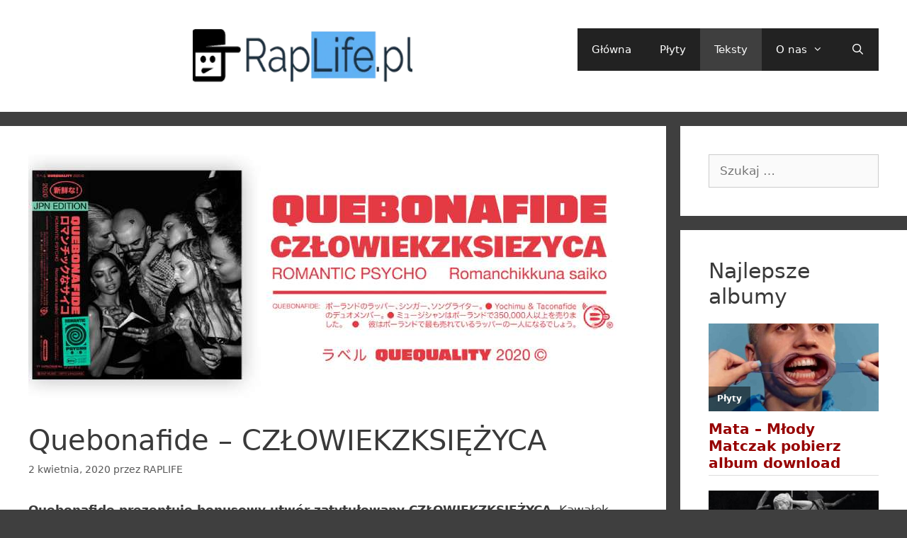

--- FILE ---
content_type: text/html; charset=UTF-8
request_url: https://raplife.pl/quebonafide-czlowiekzksiezyca/
body_size: 26404
content:
<!DOCTYPE html><html lang="pl-PL"><head><script data-no-optimize="1" type="53fb6bee428c0a3f51d171b6-text/javascript">var litespeed_docref=sessionStorage.getItem("litespeed_docref");litespeed_docref&&(Object.defineProperty(document,"referrer",{get:function(){return litespeed_docref}}),sessionStorage.removeItem("litespeed_docref"));</script> <meta charset="UTF-8"><meta name='robots' content='index, follow, max-image-preview:large, max-snippet:-1, max-video-preview:-1' /><style>img:is([sizes="auto" i], [sizes^="auto," i]) { contain-intrinsic-size: 3000px 1500px }</style> <script data-cfasync="false" data-pagespeed-no-defer>var gtm4wp_datalayer_name = "dataLayer";
	var dataLayer = dataLayer || [];</script> <meta name="viewport" content="width=device-width, initial-scale=1"><title>Quebonafide - CZŁOWIEKZKSIĘŻYCA - RapLife.pl</title><meta name="description" content="Quebonafide - CZŁOWIEKZKSIĘŻYCA to wyjątkowy, bonusowy track zawarty tylko i wyłącznie na specjalnej wersji płyty ROMANTIC PSYCHO (JAPAN EDITION)." /><link rel="canonical" href="https://raplife.pl/quebonafide-czlowiekzksiezyca/" /><meta property="og:locale" content="pl_PL" /><meta property="og:type" content="article" /><meta property="og:title" content="Quebonafide - CZŁOWIEKZKSIĘŻYCA - RapLife.pl" /><meta property="og:description" content="Quebonafide - CZŁOWIEKZKSIĘŻYCA to wyjątkowy, bonusowy track zawarty tylko i wyłącznie na specjalnej wersji płyty ROMANTIC PSYCHO (JAPAN EDITION)." /><meta property="og:url" content="https://raplife.pl/quebonafide-czlowiekzksiezyca/" /><meta property="og:site_name" content="RapLife.pl" /><meta property="article:published_time" content="2020-04-02T10:22:58+00:00" /><meta property="article:modified_time" content="2020-04-02T10:27:57+00:00" /><meta property="og:image" content="https://raplife.pl/wp-content/uploads/2020/04/LANDIN_JPN.jpg" /><meta property="og:image:width" content="830" /><meta property="og:image:height" content="346" /><meta property="og:image:type" content="image/jpeg" /><meta name="author" content="RAPLIFE" /><meta name="twitter:card" content="summary_large_image" /><meta name="twitter:label1" content="Napisane przez" /><meta name="twitter:data1" content="RAPLIFE" /><meta name="twitter:label2" content="Szacowany czas czytania" /><meta name="twitter:data2" content="3 minuty" /> <script type="application/ld+json" class="yoast-schema-graph">{"@context":"https://schema.org","@graph":[{"@type":"Article","@id":"https://raplife.pl/quebonafide-czlowiekzksiezyca/#article","isPartOf":{"@id":"https://raplife.pl/quebonafide-czlowiekzksiezyca/"},"author":{"name":"RAPLIFE","@id":"https://raplife.pl/#/schema/person/0b038219c916b239bd2d69be730d81e2"},"headline":"Quebonafide &#8211; CZŁOWIEKZKSIĘŻYCA","datePublished":"2020-04-02T10:22:58+00:00","dateModified":"2020-04-02T10:27:57+00:00","mainEntityOfPage":{"@id":"https://raplife.pl/quebonafide-czlowiekzksiezyca/"},"wordCount":533,"commentCount":0,"publisher":{"@id":"https://raplife.pl/#organization"},"image":{"@id":"https://raplife.pl/quebonafide-czlowiekzksiezyca/#primaryimage"},"thumbnailUrl":"https://raplife.pl/wp-content/uploads/2020/04/LANDIN_JPN.jpg","articleSection":["Teksty"],"inLanguage":"pl-PL","potentialAction":[{"@type":"CommentAction","name":"Comment","target":["https://raplife.pl/quebonafide-czlowiekzksiezyca/#respond"]}]},{"@type":"WebPage","@id":"https://raplife.pl/quebonafide-czlowiekzksiezyca/","url":"https://raplife.pl/quebonafide-czlowiekzksiezyca/","name":"Quebonafide - CZŁOWIEKZKSIĘŻYCA - RapLife.pl","isPartOf":{"@id":"https://raplife.pl/#website"},"primaryImageOfPage":{"@id":"https://raplife.pl/quebonafide-czlowiekzksiezyca/#primaryimage"},"image":{"@id":"https://raplife.pl/quebonafide-czlowiekzksiezyca/#primaryimage"},"thumbnailUrl":"https://raplife.pl/wp-content/uploads/2020/04/LANDIN_JPN.jpg","datePublished":"2020-04-02T10:22:58+00:00","dateModified":"2020-04-02T10:27:57+00:00","description":"Quebonafide - CZŁOWIEKZKSIĘŻYCA to wyjątkowy, bonusowy track zawarty tylko i wyłącznie na specjalnej wersji płyty ROMANTIC PSYCHO (JAPAN EDITION).","breadcrumb":{"@id":"https://raplife.pl/quebonafide-czlowiekzksiezyca/#breadcrumb"},"inLanguage":"pl-PL","potentialAction":[{"@type":"ReadAction","target":["https://raplife.pl/quebonafide-czlowiekzksiezyca/"]}]},{"@type":"ImageObject","inLanguage":"pl-PL","@id":"https://raplife.pl/quebonafide-czlowiekzksiezyca/#primaryimage","url":"https://raplife.pl/wp-content/uploads/2020/04/LANDIN_JPN.jpg","contentUrl":"https://raplife.pl/wp-content/uploads/2020/04/LANDIN_JPN.jpg","width":830,"height":346,"caption":"quebonafide człowiekzksiężyca download"},{"@type":"BreadcrumbList","@id":"https://raplife.pl/quebonafide-czlowiekzksiezyca/#breadcrumb","itemListElement":[{"@type":"ListItem","position":1,"name":"Strona główna","item":"https://raplife.pl/"},{"@type":"ListItem","position":2,"name":"Quebonafide &#8211; CZŁOWIEKZKSIĘŻYCA"}]},{"@type":"WebSite","@id":"https://raplife.pl/#website","url":"https://raplife.pl/","name":"RapLife.pl","description":"Płyty, newsy, RAP","publisher":{"@id":"https://raplife.pl/#organization"},"potentialAction":[{"@type":"SearchAction","target":{"@type":"EntryPoint","urlTemplate":"https://raplife.pl/?s={search_term_string}"},"query-input":{"@type":"PropertyValueSpecification","valueRequired":true,"valueName":"search_term_string"}}],"inLanguage":"pl-PL"},{"@type":"Organization","@id":"https://raplife.pl/#organization","name":"RapLife.pl","url":"https://raplife.pl/","logo":{"@type":"ImageObject","inLanguage":"pl-PL","@id":"https://raplife.pl/#/schema/logo/image/","url":"https://raplife.pl/wp-content/uploads/2024/11/logo.png","contentUrl":"https://raplife.pl/wp-content/uploads/2024/11/logo.png","width":1000,"height":1000,"caption":"RapLife.pl"},"image":{"@id":"https://raplife.pl/#/schema/logo/image/"}},{"@type":"Person","@id":"https://raplife.pl/#/schema/person/0b038219c916b239bd2d69be730d81e2","name":"RAPLIFE","image":{"@type":"ImageObject","inLanguage":"pl-PL","@id":"https://raplife.pl/#/schema/person/image/","url":"https://raplife.pl/wp-content/litespeed/avatar/df2ed4e456f35c3b76bcf063550b9d8a.jpg?ver=1768651022","contentUrl":"https://raplife.pl/wp-content/litespeed/avatar/df2ed4e456f35c3b76bcf063550b9d8a.jpg?ver=1768651022","caption":"RAPLIFE"}}]}</script> <link rel='dns-prefetch' href='//www.googletagmanager.com' /><link rel='dns-prefetch' href='//pagead2.googlesyndication.com' /><link rel="alternate" type="application/rss+xml" title="RapLife.pl &raquo; Kanał z wpisami" href="https://raplife.pl/feed/" /><link rel="alternate" type="application/rss+xml" title="RapLife.pl &raquo; Kanał z komentarzami" href="https://raplife.pl/comments/feed/" /> <script id="wpp-js" type="litespeed/javascript" data-src="https://raplife.pl/wp-content/plugins/wordpress-popular-posts/assets/js/wpp.min.js?ver=7.3.5" data-sampling="0" data-sampling-rate="100" data-api-url="https://raplife.pl/wp-json/wordpress-popular-posts" data-post-id="2091" data-token="2060e8d5b9" data-lang="0" data-debug="0"></script> <link rel="alternate" type="application/rss+xml" title="RapLife.pl &raquo; Quebonafide &#8211; CZŁOWIEKZKSIĘŻYCA Kanał z komentarzami" href="https://raplife.pl/quebonafide-czlowiekzksiezyca/feed/" />
<script id="rapli-ready" type="litespeed/javascript">window.advanced_ads_ready=function(e,a){a=a||"complete";var d=function(e){return"interactive"===a?"loading"!==e:"complete"===e};d(document.readyState)?e():document.addEventListener("readystatechange",(function(a){d(a.target.readyState)&&e()}),{once:"interactive"===a})},window.advanced_ads_ready_queue=window.advanced_ads_ready_queue||[]</script> <style id="litespeed-ccss">.pt-cv-view *{-webkit-box-sizing:border-box!important;-moz-box-sizing:border-box!important;box-sizing:border-box!important}.pt-cv-ifield>*{margin-bottom:10px}.pt-cv-view p:empty{display:none}ul{box-sizing:border-box}:root{--wp--preset--font-size--normal:16px;--wp--preset--font-size--huge:42px}.screen-reader-text{clip:rect(1px,1px,1px,1px);word-wrap:normal!important;border:0;-webkit-clip-path:inset(50%);clip-path:inset(50%);height:1px;margin:-1px;overflow:hidden;padding:0;position:absolute;width:1px}body{--wp--preset--color--black:#000;--wp--preset--color--cyan-bluish-gray:#abb8c3;--wp--preset--color--white:#fff;--wp--preset--color--pale-pink:#f78da7;--wp--preset--color--vivid-red:#cf2e2e;--wp--preset--color--luminous-vivid-orange:#ff6900;--wp--preset--color--luminous-vivid-amber:#fcb900;--wp--preset--color--light-green-cyan:#7bdcb5;--wp--preset--color--vivid-green-cyan:#00d084;--wp--preset--color--pale-cyan-blue:#8ed1fc;--wp--preset--color--vivid-cyan-blue:#0693e3;--wp--preset--color--vivid-purple:#9b51e0;--wp--preset--gradient--vivid-cyan-blue-to-vivid-purple:linear-gradient(135deg,rgba(6,147,227,1) 0%,#9b51e0 100%);--wp--preset--gradient--light-green-cyan-to-vivid-green-cyan:linear-gradient(135deg,#7adcb4 0%,#00d082 100%);--wp--preset--gradient--luminous-vivid-amber-to-luminous-vivid-orange:linear-gradient(135deg,rgba(252,185,0,1) 0%,rgba(255,105,0,1) 100%);--wp--preset--gradient--luminous-vivid-orange-to-vivid-red:linear-gradient(135deg,rgba(255,105,0,1) 0%,#cf2e2e 100%);--wp--preset--gradient--very-light-gray-to-cyan-bluish-gray:linear-gradient(135deg,#eee 0%,#a9b8c3 100%);--wp--preset--gradient--cool-to-warm-spectrum:linear-gradient(135deg,#4aeadc 0%,#9778d1 20%,#cf2aba 40%,#ee2c82 60%,#fb6962 80%,#fef84c 100%);--wp--preset--gradient--blush-light-purple:linear-gradient(135deg,#ffceec 0%,#9896f0 100%);--wp--preset--gradient--blush-bordeaux:linear-gradient(135deg,#fecda5 0%,#fe2d2d 50%,#6b003e 100%);--wp--preset--gradient--luminous-dusk:linear-gradient(135deg,#ffcb70 0%,#c751c0 50%,#4158d0 100%);--wp--preset--gradient--pale-ocean:linear-gradient(135deg,#fff5cb 0%,#b6e3d4 50%,#33a7b5 100%);--wp--preset--gradient--electric-grass:linear-gradient(135deg,#caf880 0%,#71ce7e 100%);--wp--preset--gradient--midnight:linear-gradient(135deg,#020381 0%,#2874fc 100%);--wp--preset--font-size--small:13px;--wp--preset--font-size--medium:20px;--wp--preset--font-size--large:36px;--wp--preset--font-size--x-large:42px;--wp--preset--spacing--20:.44rem;--wp--preset--spacing--30:.67rem;--wp--preset--spacing--40:1rem;--wp--preset--spacing--50:1.5rem;--wp--preset--spacing--60:2.25rem;--wp--preset--spacing--70:3.38rem;--wp--preset--spacing--80:5.06rem;--wp--preset--shadow--natural:6px 6px 9px rgba(0,0,0,.2);--wp--preset--shadow--deep:12px 12px 50px rgba(0,0,0,.4);--wp--preset--shadow--sharp:6px 6px 0px rgba(0,0,0,.2);--wp--preset--shadow--outlined:6px 6px 0px -3px rgba(255,255,255,1),6px 6px rgba(0,0,0,1);--wp--preset--shadow--crisp:6px 6px 0px rgba(0,0,0,1)}.wpp-list li{overflow:hidden;float:none;clear:both;margin-bottom:1rem}.wpp-thumbnail{display:inline;float:left;margin:0 1rem 0 0;border:none}.grid-25:after,.grid-75:after,.grid-container:after,[class*=mobile-grid-]:after,[class*=tablet-grid-]:after{clear:both}@-ms-viewport{width:auto}.grid-25:after,.grid-25:before,.grid-75:after,.grid-75:before,.grid-container:after,.grid-container:before,[class*=mobile-grid-]:after,[class*=mobile-grid-]:before,[class*=tablet-grid-]:after,[class*=tablet-grid-]:before{content:".";display:block;overflow:hidden;visibility:hidden;font-size:0;line-height:0;width:0;height:0}.grid-container{margin-left:auto;margin-right:auto;max-width:1200px;padding-left:10px;padding-right:10px}.grid-25,.grid-75,[class*=mobile-grid-],[class*=tablet-grid-]{-moz-box-sizing:border-box;-webkit-box-sizing:border-box;box-sizing:border-box;padding-left:10px;padding-right:10px}.grid-parent{padding-left:0;padding-right:0}@media (max-width:767px){.mobile-grid-100{clear:both;width:100%}}@media (min-width:768px) and (max-width:1024px){.tablet-grid-25{float:left;width:25%}.tablet-grid-75{float:left;width:75%}}@media (min-width:1025px){.grid-25,.grid-75{float:left}.grid-25{width:25%}.grid-75{width:75%}}a,body,div,font,form,h1,h2,h3,html,label,li,p,span,ul{border:0;margin:0;padding:0}html{font-family:sans-serif;-webkit-text-size-adjust:100%;-ms-text-size-adjust:100%}article,aside,header,main,nav{display:block}ul{list-style:none}a{background-color:transparent}a img{border:0}body,button,input{font-family:-apple-system,system-ui,BlinkMacSystemFont,"Segoe UI",Helvetica,Arial,sans-serif,"Apple Color Emoji","Segoe UI Emoji","Segoe UI Symbol";font-weight:400;text-transform:none;font-size:17px;line-height:1.5}p{margin-bottom:1.5em}h1,h2,h3{font-family:inherit;font-size:100%;font-style:inherit;font-weight:inherit}h1{font-size:42px;margin-bottom:20px;line-height:1.2em;font-weight:400;text-transform:none}h2{font-size:35px;margin-bottom:20px;line-height:1.2em;font-weight:400;text-transform:none}h3{font-size:29px;margin-bottom:20px;line-height:1.2em;font-weight:400;text-transform:none}ul{margin:0 0 1.5em 3em}ul{list-style:disc}li>ul{margin-bottom:0;margin-left:1.5em}b{font-weight:700}img{height:auto;max-width:100%}button,input{font-size:100%;margin:0;vertical-align:baseline}button,input[type=submit]{border:1px solid transparent;background:#55555e;-webkit-appearance:button;padding:10px 20px;color:#fff}input[type=search]{-webkit-appearance:textfield;box-sizing:content-box}input[type=search]::-webkit-search-decoration{-webkit-appearance:none}button::-moz-focus-inner,input::-moz-focus-inner{border:0;padding:0}input[type=search]{background:#fafafa;color:#666;border:1px solid #ccc;border-radius:0;padding:10px 15px;box-sizing:border-box;max-width:100%}a,a:visited{text-decoration:none}.size-full{max-width:100%;height:auto}.screen-reader-text{border:0;clip:rect(1px,1px,1px,1px);-webkit-clip-path:inset(50%);clip-path:inset(50%);height:1px;margin:-1px;overflow:hidden;padding:0;position:absolute!important;width:1px;word-wrap:normal!important}.site-content:after,.site-header:after{content:"";display:table;clear:both}.main-navigation{z-index:100;padding:0;clear:both;display:block}.main-navigation a{display:block;text-decoration:none;font-weight:400;text-transform:none;font-size:15px}.main-navigation ul{list-style:none;margin:0;padding-left:0}.main-navigation .main-nav ul li a{padding-left:20px;padding-right:20px;line-height:60px}.inside-navigation{position:relative}.main-navigation li{float:left;position:relative}.nav-float-right .inside-header .main-navigation{float:right;clear:right}.main-navigation li.search-item{float:right}.main-navigation .mobile-bar-items a{padding-left:20px;padding-right:20px;line-height:60px}.main-navigation ul ul{display:block;box-shadow:1px 1px 0 rgba(0,0,0,.1);float:left;position:absolute;left:-99999px;opacity:0;z-index:99999;width:200px;text-align:left;top:auto;height:0;overflow:hidden}.main-navigation ul ul a{display:block}.main-navigation ul ul li{width:100%}.main-navigation .main-nav ul ul li a{line-height:normal;padding:10px 20px;font-size:14px}.main-navigation .main-nav ul li.menu-item-has-children>a{padding-right:0;position:relative}.menu-item-has-children .dropdown-menu-toggle{display:inline-block;height:100%;clear:both;padding-right:20px;padding-left:10px}.site-header{position:relative}.inside-header{padding:20px 40px}.site-logo{display:inline-block;max-width:100%}.site-logo img{width:310px;height:78px;aspect-ratio:auto 310/78}.site-header .header-image{vertical-align:middle}.header-aligned-center .site-header{text-align:center}.entry-header,.site-content{word-wrap:break-word}.entry-title{margin-bottom:0}.widget-area .widget{padding:40px}.sidebar .widget :last-child{margin-bottom:0}.widget ul{margin:0}.widget .search-field{width:100%}.widget_search .search-submit{display:none}.widget{margin:0 0 30px;box-sizing:border-box}.separate-containers .widget:last-child,.widget:last-child{margin-bottom:0}.sidebar .widget{font-size:17px}.widget ul li{list-style-type:none;position:relative;padding-bottom:5px}.post{margin:0 0 2em}.separate-containers .inside-article{padding:40px}.separate-containers .site-main>*,.separate-containers .widget{margin-bottom:20px}.separate-containers .site-main{margin:20px}.separate-containers.right-sidebar .site-main{margin-left:0}.separate-containers .inside-right-sidebar{margin-top:20px;margin-bottom:20px}.separate-containers .site-main>:last-child{margin-bottom:0}.page-header-image-single{line-height:0}.separate-containers .inside-article>[class*=page-header-]{margin-bottom:2em;margin-top:0}.separate-containers .page-header-image-single{margin-top:20px}.container.grid-container{width:auto}#page.site.grid-container.container.hfeed.grid-parent{min-height:400px}a,body,div,font,form,h1,h2,h3,html,label,li,p,span,ul{border:0;margin:0;padding:0}html{font-family:sans-serif;-webkit-text-size-adjust:100%;-ms-text-size-adjust:100%}article,aside,header,main,nav{display:block}ul{list-style:none}a{background-color:transparent}a img{border:0}body,button,input{font-family:-apple-system,system-ui,BlinkMacSystemFont,"Segoe UI",Helvetica,Arial,sans-serif,"Apple Color Emoji","Segoe UI Emoji","Segoe UI Symbol";font-weight:400;text-transform:none;font-size:17px;line-height:1.5}p{margin-bottom:1.5em}h1,h2,h3{font-family:inherit;font-size:100%;font-style:inherit;font-weight:inherit}h1{font-size:42px;margin-bottom:20px;line-height:1.2em;font-weight:400;text-transform:none}h2{font-size:35px;margin-bottom:20px;line-height:1.2em;font-weight:400;text-transform:none}h3{font-size:29px;margin-bottom:20px;line-height:1.2em;font-weight:400;text-transform:none}ul{margin:0 0 1.5em 3em}ul{list-style:disc}li>ul{margin-bottom:0;margin-left:1.5em}b{font-weight:700}img{height:auto;max-width:100%}button,input{font-size:100%;margin:0;vertical-align:baseline}button,input[type=submit]{border:1px solid transparent;background:#55555e;-webkit-appearance:button;padding:10px 20px;color:#fff}input[type=search]{-webkit-appearance:textfield;box-sizing:content-box}input[type=search]::-webkit-search-decoration{-webkit-appearance:none}button::-moz-focus-inner,input::-moz-focus-inner{border:0;padding:0}input[type=search]{background:#fafafa;color:#666;border:1px solid #ccc;border-radius:0;padding:10px 15px;box-sizing:border-box;max-width:100%}a,a:visited{text-decoration:none}.size-full{max-width:100%;height:auto}.screen-reader-text{border:0;clip:rect(1px,1px,1px,1px);-webkit-clip-path:inset(50%);clip-path:inset(50%);height:1px;margin:-1px;overflow:hidden;padding:0;position:absolute!important;width:1px;word-wrap:normal!important}.site-content:after,.site-header:after{content:"";display:table;clear:both}.main-navigation{z-index:100;padding:0;clear:both;display:block}.main-navigation a{display:block;text-decoration:none;font-weight:400;text-transform:none;font-size:15px}.main-navigation ul{list-style:none;margin:0;padding-left:0}.main-navigation .main-nav ul li a{padding-left:20px;padding-right:20px;line-height:60px}.inside-navigation{position:relative}.main-navigation li{float:left;position:relative}.nav-float-right .inside-header .main-navigation{float:right;clear:right}.main-navigation li.search-item{float:right}.main-navigation .mobile-bar-items a{padding-left:20px;padding-right:20px;line-height:60px}.main-navigation ul ul{display:block;box-shadow:1px 1px 0 rgba(0,0,0,.1);float:left;position:absolute;left:-99999px;opacity:0;z-index:99999;width:200px;text-align:left;top:auto;height:0;overflow:hidden}.main-navigation ul ul a{display:block}.main-navigation ul ul li{width:100%}.main-navigation .main-nav ul ul li a{line-height:normal;padding:10px 20px;font-size:14px}.main-navigation .main-nav ul li.menu-item-has-children>a{padding-right:0;position:relative}.menu-item-has-children .dropdown-menu-toggle{display:inline-block;height:100%;clear:both;padding-right:20px;padding-left:10px}.site-header{position:relative}.inside-header{padding:20px 40px}.site-logo{display:inline-block;max-width:100%}.site-logo img{width:400px;height:78px;aspect-ratio:auto 400/78}.site-header .header-image{vertical-align:middle}.header-aligned-center .site-header{text-align:center}.entry-header,.site-content{word-wrap:break-word}.entry-title{margin-bottom:0}.widget-area .widget{padding:40px}.sidebar .widget :last-child{margin-bottom:0}.widget ul{margin:0}.widget .search-field{width:100%}.widget_search .search-submit{display:none}.widget{margin:0 0 30px;box-sizing:border-box}.separate-containers .widget:last-child,.widget:last-child{margin-bottom:0}.sidebar .widget{font-size:17px}.widget ul li{list-style-type:none;position:relative;padding-bottom:5px}.post{margin:0 0 2em}.separate-containers .inside-article{padding:40px}.separate-containers .site-main>*,.separate-containers .widget{margin-bottom:20px}.separate-containers .site-main{margin:20px}.separate-containers.right-sidebar .site-main{margin-left:0}.separate-containers .inside-right-sidebar{margin-top:20px;margin-bottom:20px}.separate-containers .site-main>:last-child{margin-bottom:0}.page-header-image-single{line-height:0}.separate-containers .inside-article>[class*=page-header-]{margin-bottom:2em;margin-top:0}.separate-containers .page-header-image-single{margin-top:20px}.container.grid-container{width:auto}#page.site.grid-container.container.hfeed.grid-parent{min-height:400px}a,body,div,font,form,h1,h2,h3,html,label,li,p,span,ul{border:0;margin:0;padding:0}html{font-family:sans-serif;-webkit-text-size-adjust:100%;-ms-text-size-adjust:100%}article,aside,header,main,nav{display:block}ul{list-style:none}a{background-color:transparent}a img{border:0}body,button,input{font-family:-apple-system,system-ui,BlinkMacSystemFont,"Segoe UI",Helvetica,Arial,sans-serif,"Apple Color Emoji","Segoe UI Emoji","Segoe UI Symbol";font-weight:400;text-transform:none;font-size:17px;line-height:1.5}p{margin-bottom:1.5em}h1,h2,h3{font-family:inherit;font-size:100%;font-style:inherit;font-weight:inherit}h1{font-size:42px;margin-bottom:20px;line-height:1.2em;font-weight:400;text-transform:none}h2{font-size:35px;margin-bottom:20px;line-height:1.2em;font-weight:400;text-transform:none}h3{font-size:29px;margin-bottom:20px;line-height:1.2em;font-weight:400;text-transform:none}ul{margin:0 0 1.5em 3em}ul{list-style:disc}li>ul{margin-bottom:0;margin-left:1.5em}b{font-weight:700}img{height:auto;max-width:100%}button,input{font-size:100%;margin:0;vertical-align:baseline}button,input[type=submit]{border:1px solid transparent;background:#55555e;-webkit-appearance:button;padding:10px 20px;color:#fff}input[type=search]{-webkit-appearance:textfield;box-sizing:content-box}input[type=search]::-webkit-search-decoration{-webkit-appearance:none}button::-moz-focus-inner,input::-moz-focus-inner{border:0;padding:0}input[type=search]{background:#fafafa;color:#666;border:1px solid #ccc;border-radius:0;padding:10px 15px;box-sizing:border-box;max-width:100%}a,a:visited{text-decoration:none}.size-full{max-width:100%;height:auto}.screen-reader-text{border:0;clip:rect(1px,1px,1px,1px);-webkit-clip-path:inset(50%);clip-path:inset(50%);height:1px;margin:-1px;overflow:hidden;padding:0;position:absolute!important;width:1px;word-wrap:normal!important}.site-content:after,.site-header:after{content:"";display:table;clear:both}.main-navigation{z-index:100;padding:0;clear:both;display:block}.main-navigation a{display:block;text-decoration:none;font-weight:400;text-transform:none;font-size:15px}.main-navigation ul{list-style:none;margin:0;padding-left:0}.main-navigation .main-nav ul li a{padding-left:20px;padding-right:20px;line-height:60px}.inside-navigation{position:relative}.main-navigation li{float:left;position:relative}.nav-float-right .inside-header .main-navigation{float:right;clear:right}.main-navigation li.search-item{float:right}.main-navigation .mobile-bar-items a{padding-left:20px;padding-right:20px;line-height:60px}.main-navigation ul ul{display:block;box-shadow:1px 1px 0 rgba(0,0,0,.1);float:left;position:absolute;left:-99999px;opacity:0;z-index:99999;width:200px;text-align:left;top:auto;height:0;overflow:hidden}.main-navigation ul ul a{display:block}.main-navigation ul ul li{width:100%}.main-navigation .main-nav ul ul li a{line-height:normal;padding:10px 20px;font-size:14px}.main-navigation .main-nav ul li.menu-item-has-children>a{padding-right:0;position:relative}.menu-item-has-children .dropdown-menu-toggle{display:inline-block;height:100%;clear:both;padding-right:20px;padding-left:10px}.site-header{position:relative}.inside-header{padding:20px 40px}.site-logo{display:inline-block;max-width:100%}.site-logo img{width:400px;height:78px;aspect-ratio:auto 400/78}.site-header .header-image{vertical-align:middle}.header-aligned-center .site-header{text-align:center}.entry-header,.site-content{word-wrap:break-word}.entry-title{margin-bottom:0}.widget-area .widget{padding:40px}.sidebar .widget :last-child{margin-bottom:0}.widget ul{margin:0}.widget .search-field{width:100%}.widget_search .search-submit{display:none}.widget{margin:0 0 30px;box-sizing:border-box}.separate-containers .widget:last-child,.widget:last-child{margin-bottom:0}.sidebar .widget{font-size:17px}.widget ul li{list-style-type:none;position:relative;padding-bottom:5px}.post{margin:0 0 2em}.separate-containers .inside-article{padding:40px}.separate-containers .site-main>*,.separate-containers .widget{margin-bottom:20px}.separate-containers .site-main{margin:20px}.separate-containers.right-sidebar .site-main{margin-left:0}.separate-containers .inside-right-sidebar{margin-top:20px;margin-bottom:20px}.separate-containers .site-main>:last-child{margin-bottom:0}.page-header-image-single{line-height:0}.separate-containers .inside-article>[class*=page-header-]{margin-bottom:2em;margin-top:0}.separate-containers .page-header-image-single{margin-top:20px}.container.grid-container{width:auto}#page.site.grid-container.container.hfeed.grid-parent{min-height:400px}a,body,div,font,form,h1,h2,h3,html,label,li,p,span,ul{border:0;margin:0;padding:0}html{font-family:sans-serif;-webkit-text-size-adjust:100%;-ms-text-size-adjust:100%}article,aside,header,main,nav{display:block}ul{list-style:none}a{background-color:transparent}a img{border:0}body,button,input{font-family:-apple-system,system-ui,BlinkMacSystemFont,"Segoe UI",Helvetica,Arial,sans-serif,"Apple Color Emoji","Segoe UI Emoji","Segoe UI Symbol";font-weight:400;text-transform:none;font-size:17px;line-height:1.5}p{margin-bottom:1.5em}h1,h2,h3{font-family:inherit;font-size:100%;font-style:inherit;font-weight:inherit}h1{font-size:42px;margin-bottom:20px;line-height:1.2em;font-weight:400;text-transform:none}h2{font-size:35px;margin-bottom:20px;line-height:1.2em;font-weight:400;text-transform:none}h3{font-size:29px;margin-bottom:20px;line-height:1.2em;font-weight:400;text-transform:none}ul{margin:0 0 1.5em 3em}ul{list-style:disc}li>ul{margin-bottom:0;margin-left:1.5em}b{font-weight:700}img{height:auto;max-width:100%}button,input{font-size:100%;margin:0;vertical-align:baseline}button,input[type=submit]{border:1px solid transparent;background:#55555e;-webkit-appearance:button;padding:10px 20px;color:#fff}input[type=search]{-webkit-appearance:textfield;box-sizing:content-box}input[type=search]::-webkit-search-decoration{-webkit-appearance:none}button::-moz-focus-inner,input::-moz-focus-inner{border:0;padding:0}input[type=search]{background:#fafafa;color:#666;border:1px solid #ccc;border-radius:0;padding:10px 15px;box-sizing:border-box;max-width:100%}a,a:visited{text-decoration:none}.size-full{max-width:100%;height:auto}.screen-reader-text{border:0;clip:rect(1px,1px,1px,1px);-webkit-clip-path:inset(50%);clip-path:inset(50%);height:1px;margin:-1px;overflow:hidden;padding:0;position:absolute!important;width:1px;word-wrap:normal!important}.site-content:after,.site-header:after{content:"";display:table;clear:both}.main-navigation{z-index:100;padding:0;clear:both;display:block}.main-navigation a{display:block;text-decoration:none;font-weight:400;text-transform:none;font-size:15px}.main-navigation ul{list-style:none;margin:0;padding-left:0}.main-navigation .main-nav ul li a{padding-left:20px;padding-right:20px;line-height:60px}.inside-navigation{position:relative}.main-navigation li{float:left;position:relative}.nav-float-right .inside-header .main-navigation{float:right;clear:right}.main-navigation li.search-item{float:right}.main-navigation .mobile-bar-items a{padding-left:20px;padding-right:20px;line-height:60px}.main-navigation ul ul{display:block;box-shadow:1px 1px 0 rgba(0,0,0,.1);float:left;position:absolute;left:-99999px;opacity:0;z-index:99999;width:200px;text-align:left;top:auto;height:0;overflow:hidden}.main-navigation ul ul a{display:block}.main-navigation ul ul li{width:100%}.main-navigation .main-nav ul ul li a{line-height:normal;padding:10px 20px;font-size:14px}.main-navigation .main-nav ul li.menu-item-has-children>a{padding-right:0;position:relative}.menu-item-has-children .dropdown-menu-toggle{display:inline-block;height:100%;clear:both;padding-right:20px;padding-left:10px}.site-header{position:relative}.inside-header{padding:20px 40px}.site-logo{display:inline-block;max-width:100%}.site-logo img{width:400px;height:78px;aspect-ratio:auto 400/78}.site-header .header-image{vertical-align:middle}.header-aligned-center .site-header{text-align:center}.entry-header,.site-content{word-wrap:break-word}.entry-title{margin-bottom:0}.widget-area .widget{padding:40px}.sidebar .widget :last-child{margin-bottom:0}.widget ul{margin:0}.widget .search-field{width:100%}.widget_search .search-submit{display:none}.widget{margin:0 0 30px;box-sizing:border-box}.separate-containers .widget:last-child,.widget:last-child{margin-bottom:0}.sidebar .widget{font-size:17px}.widget ul li{list-style-type:none;position:relative;padding-bottom:5px}.post{margin:0 0 2em}.separate-containers .inside-article{padding:40px}.separate-containers .site-main>*,.separate-containers .widget{margin-bottom:20px}.separate-containers .site-main{margin:20px}.separate-containers.right-sidebar .site-main{margin-left:0}.separate-containers .inside-right-sidebar{margin-top:20px;margin-bottom:20px}.separate-containers .site-main>:last-child{margin-bottom:0}.page-header-image-single{line-height:0}.separate-containers .inside-article>[class*=page-header-]{margin-bottom:2em;margin-top:0}.separate-containers .page-header-image-single{margin-top:20px}.container.grid-container{width:auto}#page.site.grid-container.container.hfeed.grid-parent{min-height:400px;min-width:400px}body{background-color:#3f3f3f;color:#3a3a3a}a{color:#960000}body .grid-container{max-width:1300px}@media (max-width:500px) and (min-width:769px){.inside-header{display:-ms-flexbox;display:flex;-ms-flex-direction:column;flex-direction:column;-ms-flex-align:center;align-items:center}.site-logo{margin-bottom:1.5em}#site-navigation{margin:0 auto}}.site-header .header-image{width:310px}.generate-back-to-top{font-size:20px;border-radius:3px;position:fixed;bottom:30px;right:30px;line-height:40px;width:40px;text-align:center;z-index:10}.navigation-search{position:absolute;left:-99999px;visibility:hidden;z-index:20;width:100%;top:0;opacity:0}.navigation-search input[type=search]{outline:0;border:0;vertical-align:bottom;line-height:1;opacity:.9;width:100%;z-index:20;border-radius:0;-webkit-appearance:none;height:60px}.navigation-search input::-ms-clear{display:none;width:0;height:0}.navigation-search input::-ms-reveal{display:none;width:0;height:0}.navigation-search input::-webkit-search-decoration,.navigation-search input::-webkit-search-cancel-button,.navigation-search input::-webkit-search-results-button,.navigation-search input::-webkit-search-results-decoration{display:none}.main-navigation li.search-item{z-index:21}body,button,input{font-family:-apple-system,system-ui,BlinkMacSystemFont,"Segoe UI",Helvetica,Arial,sans-serif,"Apple Color Emoji","Segoe UI Emoji","Segoe UI Symbol"}body{line-height:1.5}.main-navigation .main-nav ul ul li a{font-size:14px}.sidebar .widget{font-size:17px}h1{font-weight:300;font-size:40px}h2{font-weight:300;font-size:30px}h3{font-size:20px}@media (max-width:768px){h1{font-size:30px}h2{font-size:25px}}.site-header{background-color:#fff;color:#3a3a3a}.site-header a{color:#3a3a3a}.main-navigation,.main-navigation ul ul{background-color:#222}.main-navigation .main-nav ul li a,.menu-toggle{color:#fff}.main-navigation .mobile-bar-items a{color:#fff}.main-navigation .main-nav ul li[class*=current-menu-]>a{color:#fff;background-color:#3f3f3f}.navigation-search input[type=search]{color:#fff;background-color:#3f3f3f}.main-navigation ul ul{background-color:#3f3f3f}.main-navigation .main-nav ul ul li a{color:#fff}.separate-containers .inside-article{background-color:#fff}.sidebar .widget{background-color:#fff}input[type=search]{color:#666;background-color:#fafafa;border-color:#ccc}button,input[type=submit]{color:#fff;background-color:#666}a.generate-back-to-top{background-color:rgba(0,0,0,.4);color:#fff}.inside-header{padding:40px}@media (max-width:768px){.separate-containers .inside-article{padding:30px}}@media (max-width:768px){.main-navigation .menu-toggle,.main-navigation .mobile-bar-items{display:block}.main-navigation ul{display:none}[class*=nav-float-] .site-header .inside-header>*{float:none;clear:both}}.menu-toggle,.mobile-bar-items{display:none}.menu-toggle{padding:0 20px;line-height:60px;margin:0;font-weight:400;text-transform:none;font-size:15px}button.menu-toggle{background-color:transparent;width:100%;border:0;text-align:center}.menu-toggle .mobile-menu{padding-left:3px}.nav-search-enabled .main-navigation .menu-toggle{text-align:left}.mobile-bar-items{display:none;position:absolute;right:0;top:0;z-index:21;list-style-type:none}.mobile-bar-items a{display:inline-block}@media (max-width:768px){.inside-header>:not(:last-child):not(.main-navigation){margin-bottom:20px}.site-header{text-align:center}.content-area,.sidebar{float:none;width:100%;left:0;right:0}.site-main{margin-left:0!important;margin-right:0!important}body:not(.no-sidebar) .site-main{margin-bottom:0!important}}.dropdown-menu-toggle:before,.generate-back-to-top:before,.menu-toggle:before,.search-item a:before{-moz-osx-font-smoothing:grayscale;-webkit-font-smoothing:antialiased;font-style:normal;font-variant:normal;text-rendering:auto;line-height:1}.menu-toggle:before{content:"\f0c9";font-family:GeneratePress;width:1.28571429em;text-align:center;display:inline-block}.search-item a:before{content:"\f002";font-family:GeneratePress;width:1.28571429em;text-align:center;display:inline-block}.dropdown-menu-toggle:before{content:"\f107";font-family:GeneratePress;display:inline-block;width:.8em;text-align:left}.generate-back-to-top:before{content:"\f106";font-family:GeneratePress}.IxcNAocPMFZX{visibility:hidden;position:fixed;z-index:101;top:100px;right:0;left:0;max-width:640px;margin-right:auto;margin-left:auto;background:#fff;-webkit-box-shadow:0 3px 5px 2px rgba(0,0,0,.25);box-shadow:0 3px 5px 2px rgba(0,0,0,.25);font-family:Arial,Helvetica,sans-serif}@media only screen and (max-width:640px){.IxcNAocPMFZX{right:5%;left:5%;max-width:90%}}.IxcNAocPMFZX{visibility:hidden;position:fixed;z-index:101;top:100px;right:0;left:0;max-width:640px;margin-right:auto;margin-left:auto;background:#fff;-webkit-box-shadow:0 3px 5px 2px rgba(0,0,0,.25);box-shadow:0 3px 5px 2px rgba(0,0,0,.25);font-family:Arial,Helvetica,sans-serif}@media only screen and (max-width:640px){.IxcNAocPMFZX{right:5%;left:5%;max-width:90%}}.tlopobierz{margin-top:15px;padding:15px;background-color:#fa5;justify-content:center}.loader{border:16px solid #e3e3e3;border-radius:50%;border-top:16px solid #3498db;width:100px;height:100px;animation:spin 2s linear infinite}@keyframes spin{0%{transform:rotate(0deg)}100%{transform:rotate(360deg)}}.wpp-cardview-compact{margin-left:0;margin-right:0;padding:0}.wpp-cardview-compact li{list-style:none;margin:0 0 1.2em;padding:0 0 1em;border-bottom:#ddd 1px solid}.wpp-cardview-compact .wpp-thumbnail-container{position:relative;margin-bottom:.8em}.wpp-cardview-compact li .wpp-thumbnail{overflow:hidden;display:block;float:none;margin:0;width:100%;height:auto;font-size:.8em;line-height:1;background:#f0f0f0;border:none}.wpp-cardview-compact li a{text-decoration:none}.wpp-cardview-compact li .taxonomies,.wpp-cardview-compact li .wpp-post-title{display:block;font-weight:700}.wpp-cardview-compact li .taxonomies{position:absolute;bottom:0;left:0;padding:1em;color:#aaa;font-size:.7em;line-height:1;background:rgba(0,0,0,.5)}.wpp-cardview-compact li .taxonomies a{color:#fff}.wpp-cardview-compact li .wpp-post-title{margin:0 0 .5em;font-size:1.2em;line-height:1.2}.wpp-cardview-compact{margin-left:0;margin-right:0;padding:0}.wpp-cardview-compact li{list-style:none;margin:0 0 1.2em;padding:0 0 1em;border-bottom:#ddd 1px solid}.wpp-cardview-compact .wpp-thumbnail-container{position:relative;margin-bottom:.8em}.wpp-cardview-compact li .wpp-thumbnail{overflow:hidden;display:block;float:none;margin:0;width:100%;height:auto;font-size:.8em;line-height:1;background:#f0f0f0;border:none}.wpp-cardview-compact li a{text-decoration:none}.wpp-cardview-compact li .taxonomies,.wpp-cardview-compact li .wpp-post-title{display:block;font-weight:700}.wpp-cardview-compact li .taxonomies{position:absolute;bottom:0;left:0;padding:1em;color:#aaa;font-size:.7em;line-height:1;background:rgba(0,0,0,.5)}.wpp-cardview-compact li .taxonomies a{color:#fff}.wpp-cardview-compact li .wpp-post-title{margin:0 0 .5em;font-size:1.2em;line-height:1.2}</style><script src="/cdn-cgi/scripts/7d0fa10a/cloudflare-static/rocket-loader.min.js" data-cf-settings="53fb6bee428c0a3f51d171b6-|49"></script><link rel="preload" data-asynced="1" data-optimized="2" as="style" onload="this.onload=null;this.rel='stylesheet'" href="https://raplife.pl/wp-content/litespeed/ucss/399c73b55a132d3ad94eb37632274843.css?ver=51e72" /><script data-optimized="1" type="litespeed/javascript" data-src="https://raplife.pl/wp-content/plugins/litespeed-cache/assets/js/css_async.min.js"></script> <style id='classic-theme-styles-inline-css'>/*! This file is auto-generated */
.wp-block-button__link{color:#fff;background-color:#32373c;border-radius:9999px;box-shadow:none;text-decoration:none;padding:calc(.667em + 2px) calc(1.333em + 2px);font-size:1.125em}.wp-block-file__button{background:#32373c;color:#fff;text-decoration:none}</style><style id='global-styles-inline-css'>:root{--wp--preset--aspect-ratio--square: 1;--wp--preset--aspect-ratio--4-3: 4/3;--wp--preset--aspect-ratio--3-4: 3/4;--wp--preset--aspect-ratio--3-2: 3/2;--wp--preset--aspect-ratio--2-3: 2/3;--wp--preset--aspect-ratio--16-9: 16/9;--wp--preset--aspect-ratio--9-16: 9/16;--wp--preset--color--black: #000000;--wp--preset--color--cyan-bluish-gray: #abb8c3;--wp--preset--color--white: #ffffff;--wp--preset--color--pale-pink: #f78da7;--wp--preset--color--vivid-red: #cf2e2e;--wp--preset--color--luminous-vivid-orange: #ff6900;--wp--preset--color--luminous-vivid-amber: #fcb900;--wp--preset--color--light-green-cyan: #7bdcb5;--wp--preset--color--vivid-green-cyan: #00d084;--wp--preset--color--pale-cyan-blue: #8ed1fc;--wp--preset--color--vivid-cyan-blue: #0693e3;--wp--preset--color--vivid-purple: #9b51e0;--wp--preset--color--contrast: var(--contrast);--wp--preset--color--contrast-2: var(--contrast-2);--wp--preset--color--contrast-3: var(--contrast-3);--wp--preset--color--base: var(--base);--wp--preset--color--base-2: var(--base-2);--wp--preset--color--base-3: var(--base-3);--wp--preset--color--accent: var(--accent);--wp--preset--gradient--vivid-cyan-blue-to-vivid-purple: linear-gradient(135deg,rgba(6,147,227,1) 0%,rgb(155,81,224) 100%);--wp--preset--gradient--light-green-cyan-to-vivid-green-cyan: linear-gradient(135deg,rgb(122,220,180) 0%,rgb(0,208,130) 100%);--wp--preset--gradient--luminous-vivid-amber-to-luminous-vivid-orange: linear-gradient(135deg,rgba(252,185,0,1) 0%,rgba(255,105,0,1) 100%);--wp--preset--gradient--luminous-vivid-orange-to-vivid-red: linear-gradient(135deg,rgba(255,105,0,1) 0%,rgb(207,46,46) 100%);--wp--preset--gradient--very-light-gray-to-cyan-bluish-gray: linear-gradient(135deg,rgb(238,238,238) 0%,rgb(169,184,195) 100%);--wp--preset--gradient--cool-to-warm-spectrum: linear-gradient(135deg,rgb(74,234,220) 0%,rgb(151,120,209) 20%,rgb(207,42,186) 40%,rgb(238,44,130) 60%,rgb(251,105,98) 80%,rgb(254,248,76) 100%);--wp--preset--gradient--blush-light-purple: linear-gradient(135deg,rgb(255,206,236) 0%,rgb(152,150,240) 100%);--wp--preset--gradient--blush-bordeaux: linear-gradient(135deg,rgb(254,205,165) 0%,rgb(254,45,45) 50%,rgb(107,0,62) 100%);--wp--preset--gradient--luminous-dusk: linear-gradient(135deg,rgb(255,203,112) 0%,rgb(199,81,192) 50%,rgb(65,88,208) 100%);--wp--preset--gradient--pale-ocean: linear-gradient(135deg,rgb(255,245,203) 0%,rgb(182,227,212) 50%,rgb(51,167,181) 100%);--wp--preset--gradient--electric-grass: linear-gradient(135deg,rgb(202,248,128) 0%,rgb(113,206,126) 100%);--wp--preset--gradient--midnight: linear-gradient(135deg,rgb(2,3,129) 0%,rgb(40,116,252) 100%);--wp--preset--font-size--small: 13px;--wp--preset--font-size--medium: 20px;--wp--preset--font-size--large: 36px;--wp--preset--font-size--x-large: 42px;--wp--preset--spacing--20: 0.44rem;--wp--preset--spacing--30: 0.67rem;--wp--preset--spacing--40: 1rem;--wp--preset--spacing--50: 1.5rem;--wp--preset--spacing--60: 2.25rem;--wp--preset--spacing--70: 3.38rem;--wp--preset--spacing--80: 5.06rem;--wp--preset--shadow--natural: 6px 6px 9px rgba(0, 0, 0, 0.2);--wp--preset--shadow--deep: 12px 12px 50px rgba(0, 0, 0, 0.4);--wp--preset--shadow--sharp: 6px 6px 0px rgba(0, 0, 0, 0.2);--wp--preset--shadow--outlined: 6px 6px 0px -3px rgba(255, 255, 255, 1), 6px 6px rgba(0, 0, 0, 1);--wp--preset--shadow--crisp: 6px 6px 0px rgba(0, 0, 0, 1);}:where(.is-layout-flex){gap: 0.5em;}:where(.is-layout-grid){gap: 0.5em;}body .is-layout-flex{display: flex;}.is-layout-flex{flex-wrap: wrap;align-items: center;}.is-layout-flex > :is(*, div){margin: 0;}body .is-layout-grid{display: grid;}.is-layout-grid > :is(*, div){margin: 0;}:where(.wp-block-columns.is-layout-flex){gap: 2em;}:where(.wp-block-columns.is-layout-grid){gap: 2em;}:where(.wp-block-post-template.is-layout-flex){gap: 1.25em;}:where(.wp-block-post-template.is-layout-grid){gap: 1.25em;}.has-black-color{color: var(--wp--preset--color--black) !important;}.has-cyan-bluish-gray-color{color: var(--wp--preset--color--cyan-bluish-gray) !important;}.has-white-color{color: var(--wp--preset--color--white) !important;}.has-pale-pink-color{color: var(--wp--preset--color--pale-pink) !important;}.has-vivid-red-color{color: var(--wp--preset--color--vivid-red) !important;}.has-luminous-vivid-orange-color{color: var(--wp--preset--color--luminous-vivid-orange) !important;}.has-luminous-vivid-amber-color{color: var(--wp--preset--color--luminous-vivid-amber) !important;}.has-light-green-cyan-color{color: var(--wp--preset--color--light-green-cyan) !important;}.has-vivid-green-cyan-color{color: var(--wp--preset--color--vivid-green-cyan) !important;}.has-pale-cyan-blue-color{color: var(--wp--preset--color--pale-cyan-blue) !important;}.has-vivid-cyan-blue-color{color: var(--wp--preset--color--vivid-cyan-blue) !important;}.has-vivid-purple-color{color: var(--wp--preset--color--vivid-purple) !important;}.has-black-background-color{background-color: var(--wp--preset--color--black) !important;}.has-cyan-bluish-gray-background-color{background-color: var(--wp--preset--color--cyan-bluish-gray) !important;}.has-white-background-color{background-color: var(--wp--preset--color--white) !important;}.has-pale-pink-background-color{background-color: var(--wp--preset--color--pale-pink) !important;}.has-vivid-red-background-color{background-color: var(--wp--preset--color--vivid-red) !important;}.has-luminous-vivid-orange-background-color{background-color: var(--wp--preset--color--luminous-vivid-orange) !important;}.has-luminous-vivid-amber-background-color{background-color: var(--wp--preset--color--luminous-vivid-amber) !important;}.has-light-green-cyan-background-color{background-color: var(--wp--preset--color--light-green-cyan) !important;}.has-vivid-green-cyan-background-color{background-color: var(--wp--preset--color--vivid-green-cyan) !important;}.has-pale-cyan-blue-background-color{background-color: var(--wp--preset--color--pale-cyan-blue) !important;}.has-vivid-cyan-blue-background-color{background-color: var(--wp--preset--color--vivid-cyan-blue) !important;}.has-vivid-purple-background-color{background-color: var(--wp--preset--color--vivid-purple) !important;}.has-black-border-color{border-color: var(--wp--preset--color--black) !important;}.has-cyan-bluish-gray-border-color{border-color: var(--wp--preset--color--cyan-bluish-gray) !important;}.has-white-border-color{border-color: var(--wp--preset--color--white) !important;}.has-pale-pink-border-color{border-color: var(--wp--preset--color--pale-pink) !important;}.has-vivid-red-border-color{border-color: var(--wp--preset--color--vivid-red) !important;}.has-luminous-vivid-orange-border-color{border-color: var(--wp--preset--color--luminous-vivid-orange) !important;}.has-luminous-vivid-amber-border-color{border-color: var(--wp--preset--color--luminous-vivid-amber) !important;}.has-light-green-cyan-border-color{border-color: var(--wp--preset--color--light-green-cyan) !important;}.has-vivid-green-cyan-border-color{border-color: var(--wp--preset--color--vivid-green-cyan) !important;}.has-pale-cyan-blue-border-color{border-color: var(--wp--preset--color--pale-cyan-blue) !important;}.has-vivid-cyan-blue-border-color{border-color: var(--wp--preset--color--vivid-cyan-blue) !important;}.has-vivid-purple-border-color{border-color: var(--wp--preset--color--vivid-purple) !important;}.has-vivid-cyan-blue-to-vivid-purple-gradient-background{background: var(--wp--preset--gradient--vivid-cyan-blue-to-vivid-purple) !important;}.has-light-green-cyan-to-vivid-green-cyan-gradient-background{background: var(--wp--preset--gradient--light-green-cyan-to-vivid-green-cyan) !important;}.has-luminous-vivid-amber-to-luminous-vivid-orange-gradient-background{background: var(--wp--preset--gradient--luminous-vivid-amber-to-luminous-vivid-orange) !important;}.has-luminous-vivid-orange-to-vivid-red-gradient-background{background: var(--wp--preset--gradient--luminous-vivid-orange-to-vivid-red) !important;}.has-very-light-gray-to-cyan-bluish-gray-gradient-background{background: var(--wp--preset--gradient--very-light-gray-to-cyan-bluish-gray) !important;}.has-cool-to-warm-spectrum-gradient-background{background: var(--wp--preset--gradient--cool-to-warm-spectrum) !important;}.has-blush-light-purple-gradient-background{background: var(--wp--preset--gradient--blush-light-purple) !important;}.has-blush-bordeaux-gradient-background{background: var(--wp--preset--gradient--blush-bordeaux) !important;}.has-luminous-dusk-gradient-background{background: var(--wp--preset--gradient--luminous-dusk) !important;}.has-pale-ocean-gradient-background{background: var(--wp--preset--gradient--pale-ocean) !important;}.has-electric-grass-gradient-background{background: var(--wp--preset--gradient--electric-grass) !important;}.has-midnight-gradient-background{background: var(--wp--preset--gradient--midnight) !important;}.has-small-font-size{font-size: var(--wp--preset--font-size--small) !important;}.has-medium-font-size{font-size: var(--wp--preset--font-size--medium) !important;}.has-large-font-size{font-size: var(--wp--preset--font-size--large) !important;}.has-x-large-font-size{font-size: var(--wp--preset--font-size--x-large) !important;}
:where(.wp-block-post-template.is-layout-flex){gap: 1.25em;}:where(.wp-block-post-template.is-layout-grid){gap: 1.25em;}
:where(.wp-block-columns.is-layout-flex){gap: 2em;}:where(.wp-block-columns.is-layout-grid){gap: 2em;}
:root :where(.wp-block-pullquote){font-size: 1.5em;line-height: 1.6;}</style><style id='crp-style-grid-inline-css'>.crp_related.crp-grid ul li a.crp_link {
				grid-template-rows: 150px auto;
			}
			.crp_related.crp-grid ul {
				grid-template-columns: repeat(auto-fill, minmax(250px, 1fr));
			}</style><style id='crp-custom-style-inline-css'>.crp_related {
    background-color: #f8f9fa;
    border: 1px solid #dee2e6;
    border-radius: 5px;
    padding: 20px;
}

.crp_header {
    text-align: center;
    margin-bottom: 20px;
    font-size: 2em;
    color: #343a40;
}

@media (max-width: 768px) {
    .crp_header {
        font-size: 1.5em;
    }
}

@media (max-width: 480px) {
    .crp_header {
        font-size: 1.2em;
    }
}

.crp_item {
    background-color: #ffffff;
    border: 1px solid #ced4da;
    border-radius: 5px;
    margin-bottom: 15px;
    padding: 15px;
    transition: all 0.3s ease;
}

.crp_item:hover {
  box-shadow: 0 4px 8px rgba(0, 0, 0, 0.1);
	filter: brightness(95%);
}

.crp_title {
    display: block;
    font-size: 1.2em;
    margin-top: 10px;
}

.crp_thumb {
    max-width: 100%;
    height: auto;
}

.crp_clear {
    clear: both;
}</style><style id='generate-style-inline-css'>body{background-color:#3f3f3f;color:#3a3a3a;}a{color:#960000;}a:hover, a:focus, a:active{color:#848484;}body .grid-container{max-width:1300px;}.wp-block-group__inner-container{max-width:1300px;margin-left:auto;margin-right:auto;}@media (max-width: 500px) and (min-width: 769px){.inside-header{display:flex;flex-direction:column;align-items:center;}.site-logo, .site-branding{margin-bottom:1.5em;}#site-navigation{margin:0 auto;}.header-widget{margin-top:1.5em;}}.generate-back-to-top{font-size:20px;border-radius:3px;position:fixed;bottom:30px;right:30px;line-height:40px;width:40px;text-align:center;z-index:10;transition:opacity 300ms ease-in-out;opacity:0.1;transform:translateY(1000px);}.generate-back-to-top__show{opacity:1;transform:translateY(0);}.navigation-search{position:absolute;left:-99999px;pointer-events:none;visibility:hidden;z-index:20;width:100%;top:0;transition:opacity 100ms ease-in-out;opacity:0;}.navigation-search.nav-search-active{left:0;right:0;pointer-events:auto;visibility:visible;opacity:1;}.navigation-search input[type="search"]{outline:0;border:0;vertical-align:bottom;line-height:1;opacity:0.9;width:100%;z-index:20;border-radius:0;-webkit-appearance:none;height:60px;}.navigation-search input::-ms-clear{display:none;width:0;height:0;}.navigation-search input::-ms-reveal{display:none;width:0;height:0;}.navigation-search input::-webkit-search-decoration, .navigation-search input::-webkit-search-cancel-button, .navigation-search input::-webkit-search-results-button, .navigation-search input::-webkit-search-results-decoration{display:none;}.main-navigation li.search-item{z-index:21;}li.search-item.active{transition:opacity 100ms ease-in-out;}.nav-left-sidebar .main-navigation li.search-item.active,.nav-right-sidebar .main-navigation li.search-item.active{width:auto;display:inline-block;float:right;}.gen-sidebar-nav .navigation-search{top:auto;bottom:0;}:root{--contrast:#222222;--contrast-2:#575760;--contrast-3:#b2b2be;--base:#f0f0f0;--base-2:#f7f8f9;--base-3:#ffffff;--accent:#1e73be;}:root .has-contrast-color{color:var(--contrast);}:root .has-contrast-background-color{background-color:var(--contrast);}:root .has-contrast-2-color{color:var(--contrast-2);}:root .has-contrast-2-background-color{background-color:var(--contrast-2);}:root .has-contrast-3-color{color:var(--contrast-3);}:root .has-contrast-3-background-color{background-color:var(--contrast-3);}:root .has-base-color{color:var(--base);}:root .has-base-background-color{background-color:var(--base);}:root .has-base-2-color{color:var(--base-2);}:root .has-base-2-background-color{background-color:var(--base-2);}:root .has-base-3-color{color:var(--base-3);}:root .has-base-3-background-color{background-color:var(--base-3);}:root .has-accent-color{color:var(--accent);}:root .has-accent-background-color{background-color:var(--accent);}body, button, input, select, textarea{font-family:-apple-system, system-ui, BlinkMacSystemFont, "Segoe UI", Helvetica, Arial, sans-serif, "Apple Color Emoji", "Segoe UI Emoji", "Segoe UI Symbol";}body{line-height:1.5;}.entry-content > [class*="wp-block-"]:not(:last-child):not(.wp-block-heading){margin-bottom:1.5em;}.main-title{font-size:45px;}.main-navigation .main-nav ul ul li a{font-size:14px;}.sidebar .widget, .footer-widgets .widget{font-size:17px;}h1{font-weight:300;font-size:40px;}h2{font-weight:300;font-size:30px;}h3{font-size:20px;}h4{font-size:inherit;}h5{font-size:inherit;}@media (max-width:768px){.main-title{font-size:30px;}h1{font-size:30px;}h2{font-size:25px;}}.top-bar{background-color:#636363;color:#ffffff;}.top-bar a{color:#ffffff;}.top-bar a:hover{color:#303030;}.site-header{background-color:#ffffff;color:#3a3a3a;}.site-header a{color:#3a3a3a;}.main-title a,.main-title a:hover{color:#222222;}.site-description{color:#757575;}.main-navigation,.main-navigation ul ul{background-color:#222222;}.main-navigation .main-nav ul li a, .main-navigation .menu-toggle, .main-navigation .menu-bar-items{color:#ffffff;}.main-navigation .main-nav ul li:not([class*="current-menu-"]):hover > a, .main-navigation .main-nav ul li:not([class*="current-menu-"]):focus > a, .main-navigation .main-nav ul li.sfHover:not([class*="current-menu-"]) > a, .main-navigation .menu-bar-item:hover > a, .main-navigation .menu-bar-item.sfHover > a{color:#ffffff;background-color:#3f3f3f;}button.menu-toggle:hover,button.menu-toggle:focus,.main-navigation .mobile-bar-items a,.main-navigation .mobile-bar-items a:hover,.main-navigation .mobile-bar-items a:focus{color:#ffffff;}.main-navigation .main-nav ul li[class*="current-menu-"] > a{color:#ffffff;background-color:#3f3f3f;}.navigation-search input[type="search"],.navigation-search input[type="search"]:active, .navigation-search input[type="search"]:focus, .main-navigation .main-nav ul li.search-item.active > a, .main-navigation .menu-bar-items .search-item.active > a{color:#ffffff;background-color:#3f3f3f;}.main-navigation ul ul{background-color:#3f3f3f;}.main-navigation .main-nav ul ul li a{color:#ffffff;}.main-navigation .main-nav ul ul li:not([class*="current-menu-"]):hover > a,.main-navigation .main-nav ul ul li:not([class*="current-menu-"]):focus > a, .main-navigation .main-nav ul ul li.sfHover:not([class*="current-menu-"]) > a{color:#ffffff;background-color:#4f4f4f;}.main-navigation .main-nav ul ul li[class*="current-menu-"] > a{color:#ffffff;background-color:#4f4f4f;}.separate-containers .inside-article, .separate-containers .comments-area, .separate-containers .page-header, .one-container .container, .separate-containers .paging-navigation, .inside-page-header{background-color:#ffffff;}.entry-meta{color:#595959;}.entry-meta a{color:#595959;}.entry-meta a:hover{color:#1e73be;}.sidebar .widget{background-color:#ffffff;}.sidebar .widget .widget-title{color:#000000;}.footer-widgets{background-color:#ffffff;}.footer-widgets .widget-title{color:#000000;}.site-info{color:#ffffff;background-color:#222222;}.site-info a{color:#ffffff;}.site-info a:hover{color:#606060;}.footer-bar .widget_nav_menu .current-menu-item a{color:#606060;}input[type="text"],input[type="email"],input[type="url"],input[type="password"],input[type="search"],input[type="tel"],input[type="number"],textarea,select{color:#666666;background-color:#fafafa;border-color:#cccccc;}input[type="text"]:focus,input[type="email"]:focus,input[type="url"]:focus,input[type="password"]:focus,input[type="search"]:focus,input[type="tel"]:focus,input[type="number"]:focus,textarea:focus,select:focus{color:#666666;background-color:#ffffff;border-color:#bfbfbf;}button,html input[type="button"],input[type="reset"],input[type="submit"],a.button,a.wp-block-button__link:not(.has-background){color:#ffffff;background-color:#666666;}button:hover,html input[type="button"]:hover,input[type="reset"]:hover,input[type="submit"]:hover,a.button:hover,button:focus,html input[type="button"]:focus,input[type="reset"]:focus,input[type="submit"]:focus,a.button:focus,a.wp-block-button__link:not(.has-background):active,a.wp-block-button__link:not(.has-background):focus,a.wp-block-button__link:not(.has-background):hover{color:#ffffff;background-color:#3f3f3f;}a.generate-back-to-top{background-color:rgba( 0,0,0,0.4 );color:#ffffff;}a.generate-back-to-top:hover,a.generate-back-to-top:focus{background-color:rgba( 0,0,0,0.6 );color:#ffffff;}:root{--gp-search-modal-bg-color:var(--base-3);--gp-search-modal-text-color:var(--contrast);--gp-search-modal-overlay-bg-color:rgba(0,0,0,0.2);}@media (max-width:768px){.main-navigation .menu-bar-item:hover > a, .main-navigation .menu-bar-item.sfHover > a{background:none;color:#ffffff;}}.inside-top-bar{padding:10px;}.inside-header{padding:40px;}.site-main .wp-block-group__inner-container{padding:40px;}.entry-content .alignwide, body:not(.no-sidebar) .entry-content .alignfull{margin-left:-40px;width:calc(100% + 80px);max-width:calc(100% + 80px);}.rtl .menu-item-has-children .dropdown-menu-toggle{padding-left:20px;}.rtl .main-navigation .main-nav ul li.menu-item-has-children > a{padding-right:20px;}.site-info{padding:20px;}@media (max-width:768px){.separate-containers .inside-article, .separate-containers .comments-area, .separate-containers .page-header, .separate-containers .paging-navigation, .one-container .site-content, .inside-page-header{padding:30px;}.site-main .wp-block-group__inner-container{padding:30px;}.site-info{padding-right:10px;padding-left:10px;}.entry-content .alignwide, body:not(.no-sidebar) .entry-content .alignfull{margin-left:-30px;width:calc(100% + 60px);max-width:calc(100% + 60px);}}.one-container .sidebar .widget{padding:0px;}/* End cached CSS */@media (max-width:768px){.main-navigation .menu-toggle,.main-navigation .mobile-bar-items,.sidebar-nav-mobile:not(#sticky-placeholder){display:block;}.main-navigation ul,.gen-sidebar-nav{display:none;}[class*="nav-float-"] .site-header .inside-header > *{float:none;clear:both;}}</style> <script type="litespeed/javascript" data-src="https://raplife.pl/wp-includes/js/jquery/jquery.min.js" id="jquery-core-js"></script> 
 <script type="litespeed/javascript" data-src="https://www.googletagmanager.com/gtag/js?id=GT-WPTSSMR" id="google_gtagjs-js"></script> <script id="google_gtagjs-js-after" type="litespeed/javascript">window.dataLayer=window.dataLayer||[];function gtag(){dataLayer.push(arguments)}
gtag("set","linker",{"domains":["raplife.pl"]});gtag("js",new Date());gtag("set","developer_id.dZTNiMT",!0);gtag("config","GT-WPTSSMR")</script> <link rel="https://api.w.org/" href="https://raplife.pl/wp-json/" /><link rel="alternate" title="JSON" type="application/json" href="https://raplife.pl/wp-json/wp/v2/posts/2091" /><link rel="EditURI" type="application/rsd+xml" title="RSD" href="https://raplife.pl/xmlrpc.php?rsd" /><meta name="generator" content="WordPress 6.8.3" /><link rel='shortlink' href='https://raplife.pl/?p=2091' /><link rel="alternate" title="oEmbed (JSON)" type="application/json+oembed" href="https://raplife.pl/wp-json/oembed/1.0/embed?url=https%3A%2F%2Fraplife.pl%2Fquebonafide-czlowiekzksiezyca%2F" /><link rel="alternate" title="oEmbed (XML)" type="text/xml+oembed" href="https://raplife.pl/wp-json/oembed/1.0/embed?url=https%3A%2F%2Fraplife.pl%2Fquebonafide-czlowiekzksiezyca%2F&#038;format=xml" /><meta name="generator" content="Site Kit by Google 1.163.0" /> <script data-cfasync="false" data-pagespeed-no-defer>var dataLayer_content = {"pagePostType":"post","pagePostType2":"single-post","pageCategory":["teksty"],"pagePostAuthor":"RAPLIFE"};
	dataLayer.push( dataLayer_content );</script> <script data-cfasync="false" data-pagespeed-no-defer>(function(w,d,s,l,i){w[l]=w[l]||[];w[l].push({'gtm.start':
new Date().getTime(),event:'gtm.js'});var f=d.getElementsByTagName(s)[0],
j=d.createElement(s),dl=l!='dataLayer'?'&l='+l:'';j.async=true;j.src=
'//www.googletagmanager.com/gtm.js?id='+i+dl;f.parentNode.insertBefore(j,f);
})(window,document,'script','dataLayer','GTM-WRX6BRH');</script> <style id="wpp-loading-animation-styles">@-webkit-keyframes bgslide{from{background-position-x:0}to{background-position-x:-200%}}@keyframes bgslide{from{background-position-x:0}to{background-position-x:-200%}}.wpp-widget-block-placeholder,.wpp-shortcode-placeholder{margin:0 auto;width:60px;height:3px;background:#dd3737;background:linear-gradient(90deg,#dd3737 0%,#571313 10%,#dd3737 100%);background-size:200% auto;border-radius:3px;-webkit-animation:bgslide 1s infinite linear;animation:bgslide 1s infinite linear}</style><link rel="pingback" href="https://raplife.pl/xmlrpc.php"><meta name="google-adsense-platform-account" content="ca-host-pub-2644536267352236"><meta name="google-adsense-platform-domain" content="sitekit.withgoogle.com"> <script type="litespeed/javascript" data-src="https://pagead2.googlesyndication.com/pagead/js/adsbygoogle.js?client=ca-pub-4017558226170268&amp;host=ca-host-pub-2644536267352236" crossorigin="anonymous"></script>  <script  type="litespeed/javascript" data-src="https://pagead2.googlesyndication.com/pagead/js/adsbygoogle.js?client=ca-pub-4017558226170268" crossorigin="anonymous"></script><link rel="icon" href="https://raplife.pl/wp-content/uploads/2024/10/cropped-cropped-LogoMakr_1pTbyw-1-32x32.png" sizes="32x32" /><link rel="icon" href="https://raplife.pl/wp-content/uploads/2024/10/cropped-cropped-LogoMakr_1pTbyw-1-192x192.png" sizes="192x192" /><link rel="apple-touch-icon" href="https://raplife.pl/wp-content/uploads/2024/10/cropped-cropped-LogoMakr_1pTbyw-1-180x180.png" /><meta name="msapplication-TileImage" content="https://raplife.pl/wp-content/uploads/2024/10/cropped-cropped-LogoMakr_1pTbyw-1-270x270.png" /><style id="wp-custom-css">.comments-area{
	display=none;
	visibility: hidden;
}

@media (max-width: 768px) {
    a.google-anno {
        display: none;
    }
}</style></head><body class="wp-singular post-template-default single single-post postid-2091 single-format-aside wp-custom-logo wp-embed-responsive wp-theme-generatepress right-sidebar nav-float-right separate-containers fluid-header active-footer-widgets-2 nav-search-enabled header-aligned-center dropdown-hover featured-image-active aa-prefix-rapli-" itemtype="https://schema.org/Blog" itemscope><noscript><iframe data-lazyloaded="1" src="about:blank" data-litespeed-src="https://www.googletagmanager.com/ns.html?id=GTM-WRX6BRH" height="0" width="0" style="display:none;visibility:hidden" aria-hidden="true"></iframe></noscript><a class="screen-reader-text skip-link" href="#content" title="Przejdź do treści">Przejdź do treści</a><header class="site-header" id="masthead" aria-label="Witryna"  itemtype="https://schema.org/WPHeader" itemscope><div class="inside-header grid-container grid-parent"><div class="site-logo">
<a href="https://raplife.pl/" rel="home">
<img data-lazyloaded="1" src="[data-uri]" width="390" height="78" class="header-image is-logo-image" alt="RapLife.pl" data-src="https://raplife.pl/wp-content/uploads/2024/10/cropped-cropped-LogoMakr_1pTbyw.png.webp" />
</a></div><nav class="main-navigation sub-menu-right" id="site-navigation" aria-label="Podstawowy"  itemtype="https://schema.org/SiteNavigationElement" itemscope><div class="inside-navigation grid-container grid-parent"><form method="get" class="search-form navigation-search" action="https://raplife.pl/">
<input type="search" class="search-field" value="" name="s" title="Wyszukaj" /></form><div class="mobile-bar-items">
<span class="search-item">
<a aria-label="Otwórz pasek wyszukiwania" href="#">
</a>
</span></div>
<button class="menu-toggle" aria-controls="primary-menu" aria-expanded="false">
<span class="mobile-menu">Menu</span>				</button><div id="primary-menu" class="main-nav"><ul id="menu-menu" class=" menu sf-menu"><li id="menu-item-63" class="menu-item menu-item-type-post_type menu-item-object-page menu-item-home menu-item-63"><a href="https://raplife.pl/">Główna</a></li><li id="menu-item-78" class="menu-item menu-item-type-taxonomy menu-item-object-category menu-item-78"><a href="https://raplife.pl/plyty/">Płyty</a></li><li id="menu-item-889" class="menu-item menu-item-type-taxonomy menu-item-object-category current-post-ancestor current-menu-parent current-post-parent menu-item-889"><a href="https://raplife.pl/teksty/">Teksty</a></li><li id="menu-item-77" class="menu-item menu-item-type-post_type menu-item-object-page menu-item-has-children menu-item-77"><a href="https://raplife.pl/o-nas/">O nas<span role="presentation" class="dropdown-menu-toggle"></span></a><ul class="sub-menu"><li id="menu-item-14144" class="menu-item menu-item-type-post_type menu-item-object-page menu-item-14144"><a href="https://raplife.pl/polityka-prywatnosci/">Polityka prywatności</a></li></ul></li><li class="search-item menu-item-align-right"><a aria-label="Otwórz pasek wyszukiwania" href="#"></a></li></ul></div></div></nav></div></header><div class="site grid-container container hfeed grid-parent" id="page"><div class="site-content" id="content"><div class="content-area grid-parent mobile-grid-100 grid-75 tablet-grid-75" id="primary"><main class="site-main" id="main"><article id="post-2091" class="post-2091 post type-post status-publish format-aside has-post-thumbnail hentry category-teksty post_format-post-format-aside" itemtype="https://schema.org/CreativeWork" itemscope><div class="inside-article"><div class="featured-image page-header-image-single grid-container grid-parent">
<img data-lazyloaded="1" src="[data-uri]" width="830" height="346" data-src="https://raplife.pl/wp-content/uploads/2020/04/LANDIN_JPN.jpg" class="attachment-full size-full wp-post-image" alt="quebonafide człowiekzksiężyca" itemprop="image" decoding="async" fetchpriority="high" data-srcset="https://raplife.pl/wp-content/uploads/2020/04/LANDIN_JPN.jpg 830w, https://raplife.pl/wp-content/uploads/2020/04/LANDIN_JPN-300x125.jpg 300w, https://raplife.pl/wp-content/uploads/2020/04/LANDIN_JPN-768x320.jpg.webp 768w" data-sizes="(max-width: 830px) 100vw, 830px" /></div><header class="entry-header"><h1 class="entry-title" itemprop="headline">Quebonafide &#8211; CZŁOWIEKZKSIĘŻYCA</h1><div class="entry-meta">
<span class="posted-on"><time class="entry-date published" datetime="2020-04-02T12:22:58+02:00" itemprop="datePublished">2 kwietnia, 2020</time></span> <span class="byline">przez <span class="author vcard" itemprop="author" itemtype="https://schema.org/Person" itemscope><a class="url fn n" href="https://raplife.pl/author/rap-life/" title="Zobacz wszystkie wpisy, których autorem jest RAPLIFE" rel="author" itemprop="url"><span class="author-name" itemprop="name">RAPLIFE</span></a></span></span></div></header><div class="entry-content" itemprop="text"><p><strong>Quebonafide prezentuje bonusowy utwór zatytułowany CZŁOWIEKZKSIĘŻYCA.</strong> Kawałek promuje płytę Quebonafide pod tytułem &#8222;ROMANTIC PSYCHO&#8221;. Co ciekawe utwór jest bonus trackiem zawartym tylko i wyłącznie w specjalnej wersji nowej płyty Quebo, czyli <a href="https://raplife.pl/quebonafide-romantic-psycho-2020/">JAPAN EDITION</a>.</p><style type="text/css">.tlopobierz
        {
            margin-top: 15px;
            padding: 15px;
            background-color: #FFAA55;
            justify-content: center;
        }

    .buttondownload
        {
            background-color: #4e92df;
            border-radius: 2px;
            box-shadow: 0 0 2px 0 rgba(0,0,0,0.12), 0 2px 2px 0 rgba(0,0,0,0.24);
            color: #FFFFFF;
            cursor: pointer;
            text-decoration: inherit;
            font-size: 27px;
            padding: 8px;
        }

    .buttondownload:hover
    {
        background-color: #3d81cd;
        color: #FFFFFF;
    }

    .loader
        {
            border: 16px solid #e3e3e3;
            border-radius: 50%;
            border-top: 16px solid #3498db;
            width: 100px;
            height: 100px;
            animation: spin 2s linear infinite;
        }
        
        @keyframes spin{
            0% {
                transform: rotate(0deg);
            }
            
            100% {
                transform: rotate(360deg);
            }
        }</style> <script type="litespeed/javascript">function showDiv(Div){var x=document.getElementById(Div);if(x.style.display=="none"){x.style.display="block"}else{x.style.display="none"}}</script> <div style="background-color:#FFAA55; padding:10px;" class="has-background"><center><h2 style="line-height: 190%; letter-spacing: 0.1em; cursor:pointer;" name="answer" value="Show Div" onclick="if (!window.__cfRLUnblockHandlers) return false; showDiv('welcomeDiv')" data-cf-modified-53fb6bee428c0a3f51d171b6-="">
<b><font color="black">Quebonafide &#8211; CZŁOWIEKZKSIĘŻYCA DOWNLOAD</font></b></h2>
<a class="buttondownload" name="answer" value="Show Div" onclick="if (!window.__cfRLUnblockHandlers) return false; showDiv('welcomeDiv')" data-cf-modified-53fb6bee428c0a3f51d171b6-="">
POBIERZ
</a><div id="welcomeDiv" style="display:none;" class="answer_list"><div class="tlopobierz"><center><h3 style="letter-spacing: 0.1em; margin-bottom: 30px;">
<b>
<font color="black">
Proszę czekać, pobieranie &#8222;Quebonafide-CZŁOWIEKZKSIezYCA.mp3&#8221; rozpocznie się za chwilę&#8230;
</font>
</b></h3></center><center><div class="loader"></div></center>
<br><center><h3 style="letter-spacing: 0.1em; ">
<b>
<font color="black">
Jeżeli pobieranie nie rozpoczęło się automatycznie, kliknij obrazek poniżej
</font>
</b></h3></center></div></div></center>
<br><center><div style="margin-left: auto;margin-right: auto;text-align: center;" id="rapli-1392593206"><script type="litespeed/javascript" data-src="//pagead2.googlesyndication.com/pagead/js/adsbygoogle.js?client=ca-pub-4017558226170268" crossorigin="anonymous"></script><ins class="adsbygoogle" style="display:block; text-align:center;" data-ad-client="ca-pub-4017558226170268"
data-ad-slot="6074946158"
data-ad-layout="in-article"
data-ad-format="fluid"></ins> <script type="litespeed/javascript">(adsbygoogle=window.adsbygoogle||[]).push({})</script> </div></center></div><br><p style="background-color:#ccf0ff;text-align:left" class="has-background"> Tekst: <strong>Quebonafide</strong><br> Tytuł: <strong>CZŁOWIEKZKSIĘŻYCA</strong><br> Album: ROMANTIC PSYCHO (JPN EDITION)<br> Label/Dystrybucja: QueQuality</p><h2 class="wp-block-heading">Quebonafide &#8211; CZŁOWIEKZKSIĘŻYCA lyrics, tekst piosenki, tekstowo, genius</h2><h3 class="wp-block-heading">Intro</h3><p style="text-align:center">Nie musisz się martwić<br>Nie musisz się martwić<br>Nie musisz się martwić</p><h3 class="wp-block-heading">Zwrotka 1: Quebonafide</h3><p style="text-align:center">Naszyjniki z pereł<br>
Wszedłem na arenę w Nike TN<br>
Tłum przed Opener&#8217;em<br>
Moje miasto ma prawie dwa razy mniej<br>
Piękne ciała obok<br>
Żadne z nich nie było jak bezpieczny port<br>
Przy tobie jestem sobą<br>
Chłopcem, rzucającym kamieniami w czołg<br>
Wymyślałem siebie tyle razy w życiu<br>
Że już zapomniałem, co to znaczy ja<br>
Na szczęście mam wokół tych życzliwych typów<br>
Którzy mi przypominają co i raz<br>
Jestem marketingiem i nieśmiesznym memem<br>
Czy mam drogie logo czy ten sprany tees<br>
Mogę być kim zechcę dla was, a sumienie<br>
Dawno mnie nie gryzie, już stępiło kły</p><h3 class="wp-block-heading">Refren</h3><p style="text-align:center">Jestem człowiek z księżyca<br>
Co jest po drugiej stronie? O to proszę nie pytać, nie<br>
Człowiek z księżyca<br>
Co jest po drugiej stronie? O to proszę nie pytać mnie<br>
Człowiek z księżyca<br>
Co jest po drugiej stronie? O to proszę nie pytać, nie<br>
Człowiek z księżyca<br>
Co jest po drugiej stronie? O to proszę nie pytać mnie</p><div style="background-color:#F0F0F0" class="has-background"><center><h2 style="line-height: 190%; letter-spacing: 0.2em; "><b><font color="black">Zobacz też&#8230;</font></b></h2></center><center><div class="pt-cv-wrapper"><div class="pt-cv-view pt-cv-grid pt-cv-colsys" id="pt-cv-view-979333c8b4"><div data-id="pt-cv-page-1" class="pt-cv-page" data-cvc="4"><div class="col-md-3 col-sm-6 col-xs-12 pt-cv-content-item pt-cv-1-col" ><div class='pt-cv-ifield'><a href="https://raplife.pl/major-spz-2020/" class="_self pt-cv-href-thumbnail pt-cv-thumb-default" target="_self" ><img data-lazyloaded="1" src="[data-uri]" decoding="async" width="150" height="150" data-src="https://raplife.pl/wp-content/uploads/2020/03/major2020-150x150.jpg" class="pt-cv-thumbnail" alt="major spz 2020" /></a><h4 class="pt-cv-title"><a href="https://raplife.pl/major-spz-2020/" class="_self" target="_self" >Major SPZ &#8211; 2020</a></h4></div></div><div class="col-md-3 col-sm-6 col-xs-12 pt-cv-content-item pt-cv-1-col" ><div class='pt-cv-ifield'><a href="https://raplife.pl/dudek-p56-record-play/" class="_self pt-cv-href-thumbnail pt-cv-thumb-default" target="_self" ><img data-lazyloaded="1" src="[data-uri]" decoding="async" width="150" height="150" data-src="https://raplife.pl/wp-content/uploads/2020/03/recordplaydudek-150x150.jpg" class="pt-cv-thumbnail" alt="DUDEK P56 - RECORD PLAY" /></a><h4 class="pt-cv-title"><a href="https://raplife.pl/dudek-p56-record-play/" class="_self" target="_self" >DUDEK P56 &#8211; RECORD PLAY PROD. VINTAGEMAN</a></h4></div></div><div class="col-md-3 col-sm-6 col-xs-12 pt-cv-content-item pt-cv-1-col" ><div class='pt-cv-ifield'><a href="https://raplife.pl/quebonafide-przytobie/" class="_self pt-cv-href-thumbnail pt-cv-thumb-default" target="_self" ><img data-lazyloaded="1" src="[data-uri]" loading="lazy" decoding="async" width="150" height="150" data-src="https://raplife.pl/wp-content/uploads/2020/03/queprzytobie-150x150.jpg.webp" class="pt-cv-thumbnail" alt="Quebonafide - PRZYTOBIE" /></a><h4 class="pt-cv-title"><a href="https://raplife.pl/quebonafide-przytobie/" class="_self" target="_self" >Quebonafide &#8211; PRZYTOBIE</a></h4></div></div><div class="col-md-3 col-sm-6 col-xs-12 pt-cv-content-item pt-cv-1-col" ><div class='pt-cv-ifield'><a href="https://raplife.pl/plomien-81-kali-paluch-powiedz-na-osiedlu-2020/" class="_self pt-cv-href-thumbnail pt-cv-thumb-default" target="_self" ><img data-lazyloaded="1" src="[data-uri]" loading="lazy" decoding="async" width="150" height="150" data-src="https://raplife.pl/wp-content/uploads/2020/03/plomien81_powiedzna-150x150.jpg" class="pt-cv-thumbnail" alt="Płomień 81 feat. Kali, Paluch - Powiedz Na Osiedlu 2020 (prod. Worek)" /></a><h4 class="pt-cv-title"><a href="https://raplife.pl/plomien-81-kali-paluch-powiedz-na-osiedlu-2020/" class="_self" target="_self" >Płomień 81 feat. Kali, Paluch &#8211; Powiedz Na Osiedlu 2020</a></h4></div></div></div></div></div></center></div><br><h3 class="wp-block-heading">Zwrotka 2: Quebonafide</h3><p style="text-align:center">Myślisz, że naprawdę mnie to rusza, dziecko?<br> Żadne twoje słowo mnie nie może boleć<br> Mogę być tym cw ** em, ćpunem, całą resztą<br> Pomazanym ch ** em, tak jak ławka w szkole<br> Pieniądz nigdy nie był celem samym w sobie<br> No i teraz nie jest moim celem nadal<br> Zostałem raperem i po to to robię<br> Bo naprawdę nie potrafię wcześnie wstawać<br> Obok mnie są ludzie, którzy ze mną byli<br> W pie *** onych melinach, na pie *** onej krze<br> Nie interesuje mnie czym inni żyją<br> Nie mam czasu na nic, już tylko na miłość<br> Que</p><h3 class="wp-block-heading">Refren</h3><p style="text-align:center">Jestem człowiek z księżyca<br>
Co jest po drugiej stronie? O to proszę nie pytać, nie<br>
Człowiek z księżyca<br>
Co jest po drugiej stronie? O to proszę nie pytać mnie<br>
Człowiek z księżyca<br>
Co jest po drugiej stronie? O to proszę nie pytać, nie<br>
Człowiek z księżyca<br>
Co jest po drugiej stronie? O to proszę nie pytać mnie<br>
O to proszę nie pytać, o to mnie proszę nie pytać mnie<br>
Proszę nie pytać, o to proszę nie pytać mnie</p><h2 class="wp-block-heading">Quebonafide &#8211; CZŁOWIEKZKSIĘŻYCA download pobierz mp3</h2><p>itunes, spotify, empik, download, odsłuch, pobierz, deezer, tidal, amazon, instagram, peb, mp3, wiek, ile lat, chomikuj, play, genius, tekstowo, soundline, soundcloud, ulub, wrzucplik, tekst</p><h3 class="wp-block-heading">Quebonafide &#8211; CZŁOWIEKZKSIĘŻYCA download mp3 tekst</h3><div class="crp_related     crp-grid"><h2 class="crp_header">Sprawdź też:</h2><ul><li class="crp_item"><a href="https://raplife.pl/sokol-na-caly-swiat-feat/"     class="crp_link post-4688"><figure><img data-lazyloaded="1" src="[data-uri]" width="250" height="141" data-src="https://raplife.pl/wp-content/uploads/2021/11/Sokol-Na-caly-swiat-feat.jpg" class="crp_featured crp_thumb crp_thumbnail" alt="Sokol-Na-caly-swiat-feat" style="" title="Sokół - Na cały świat feat. Quebonafide, Pezet feat. Quebonafide, Pezet [download mp3 tekst]" data-srcset="https://raplife.pl/wp-content/uploads/2021/11/Sokol-Na-caly-swiat-feat.jpg 1280w, https://raplife.pl/wp-content/uploads/2021/11/Sokol-Na-caly-swiat-feat-300x169.jpg 300w, https://raplife.pl/wp-content/uploads/2021/11/Sokol-Na-caly-swiat-feat-1024x576.jpg 1024w, https://raplife.pl/wp-content/uploads/2021/11/Sokol-Na-caly-swiat-feat-768x432.jpg 768w" data-sizes="(max-width: 250px) 100vw, 250px" data-srcset="https://raplife.pl/wp-content/uploads/2021/11/Sokol-Na-caly-swiat-feat.jpg 1280w, https://raplife.pl/wp-content/uploads/2021/11/Sokol-Na-caly-swiat-feat-300x169.jpg 300w, https://raplife.pl/wp-content/uploads/2021/11/Sokol-Na-caly-swiat-feat-1024x576.jpg 1024w, https://raplife.pl/wp-content/uploads/2021/11/Sokol-Na-caly-swiat-feat-768x432.jpg 768w" /></figure><span class="crp_title">Sokół - Na cały świat feat. Quebonafide, Pezet feat. Quebonafide, Pezet [download mp3 tekst]</span></a></li><li class="crp_item"><a href="https://raplife.pl/quebonafide-romanticpsycho/"     class="crp_link post-1811"><figure><img data-lazyloaded="1" src="[data-uri]" width="150" height="150" data-src="https://raplife.pl/wp-content/uploads/2020/02/romantic.jpg.webp" class="crp_featured crp_thumb crp_thumbnail" alt="quebonafide romanticpsycho" style="" title="Quebonafide - ROMANTICPSYCHO - tekst, lyrics, download" data-srcset="https://raplife.pl/wp-content/uploads/2020/02/romantic.jpg.webp 300w, https://raplife.pl/wp-content/uploads/2020/02/romantic-150x150.jpg.webp 150w" data-sizes="(max-width: 150px) 100vw, 150px" data-srcset="https://raplife.pl/wp-content/uploads/2020/02/romantic.jpg.webp 300w, https://raplife.pl/wp-content/uploads/2020/02/romantic-150x150.jpg.webp 150w" /></figure><span class="crp_title">Quebonafide - ROMANTICPSYCHO - tekst, lyrics, download</span></a></li><li class="crp_item"><a href="https://raplife.pl/quebonafide-swiattomojplaczabaw-sentino/"     class="crp_link post-2099"><figure><img data-lazyloaded="1" src="[data-uri]" width="250" height="104" data-src="https://raplife.pl/wp-content/uploads/2020/04/LANDIN_JPN-2.jpg" class="crp_featured crp_thumb crp_thumbnail" alt="QUEBONAFIDE FT. SENTINO ŚWIATTOMÓJPLACZABAW" style="" title="Quebonafide - ŚWIATTOMÓJPLACZABAW ft. Sentino" data-srcset="https://raplife.pl/wp-content/uploads/2020/04/LANDIN_JPN-2.jpg 830w, https://raplife.pl/wp-content/uploads/2020/04/LANDIN_JPN-2-300x125.jpg 300w, https://raplife.pl/wp-content/uploads/2020/04/LANDIN_JPN-2-768x320.jpg.webp 768w" data-sizes="(max-width: 250px) 100vw, 250px" data-srcset="https://raplife.pl/wp-content/uploads/2020/04/LANDIN_JPN-2.jpg 830w, https://raplife.pl/wp-content/uploads/2020/04/LANDIN_JPN-2-300x125.jpg 300w, https://raplife.pl/wp-content/uploads/2020/04/LANDIN_JPN-2-768x320.jpg.webp 768w" /></figure><span class="crp_title">Quebonafide - ŚWIATTOMÓJPLACZABAW ft. Sentino</span></a></li></ul><div class="crp_clear"></div></div></div><footer class="entry-meta" aria-label="Meta wpisu">
<span class="cat-links"><span class="screen-reader-text">Kategorie </span><a href="https://raplife.pl/teksty/" rel="category tag">Teksty</a></span><nav id="nav-below" class="post-navigation" aria-label="Wpisy"><div class="nav-previous"><span class="prev"><a href="https://raplife.pl/quebonafide-szubienicapestycydybron/" rel="prev">Quebonafide &#8211; SZUBIENICAPESTYCYDYBROŃ</a></span></div><div class="nav-next"><span class="next"><a href="https://raplife.pl/quebonafide-zlotegloby-kukon/" rel="next">Quebonafide &#8211; ZŁOTEGLOBY ft. Kukon</a></span></div></nav></footer></div></article><div class="comments-area"><div id="comments"><div id="respond" class="comment-respond"><h3 id="reply-title" class="comment-reply-title">Dodaj komentarz <small><a rel="nofollow" id="cancel-comment-reply-link" href="/quebonafide-czlowiekzksiezyca/#respond" style="display:none;">Anuluj pisanie odpowiedzi</a></small></h3><p class="must-log-in">Musisz się <a href="https://raplife.pl/wp-login.php?redirect_to=https%3A%2F%2Fraplife.pl%2Fquebonafide-czlowiekzksiezyca%2F">zalogować</a>, aby móc dodać komentarz.</p></div></div></div></main></div><div class="widget-area sidebar is-right-sidebar grid-25 tablet-grid-25 grid-parent" id="right-sidebar"><div class="inside-right-sidebar"><aside id="search-2" class="widget inner-padding widget_search"><form method="get" class="search-form" action="https://raplife.pl/">
<label>
<span class="screen-reader-text">Szukaj:</span>
<input type="search" class="search-field" placeholder="Szukaj &hellip;" value="" name="s" title="Szukaj:">
</label>
<input type="submit" class="search-submit" value="Szukaj"></form></aside><aside id="block-3" class="widget inner-padding widget_block"><div class="popular-posts"><h2>Najlepsze albumy</h2><div class="popular-posts-sr"><style>.wpp-cardview-compact { margin-left: 0; margin-right: 0; padding: 0; } .wpp-cardview-compact li { list-style: none; margin: 0 0 1.2em 0; padding: 0 0 1em 0; border-bottom: #ddd 1px solid; } .in-preview-mode .wpp-cardview-compact li { margin: 0 0 1.2em 0; padding: 0 0 1em 0; } .wpp-cardview-compact li:last-of-type, .wpp-cardview-compact li:only-child { margin: 0; padding: 0; border-bottom: none; } .wpp-cardview-compact .wpp-thumbnail-container { position: relative; margin-bottom: .8em; } .wpp-cardview-compact li .wpp-thumbnail { overflow: hidden; display: block; float: none; margin: 0; width: 100%; height: auto; font-size: 0.8em; line-height: 1; background: #f0f0f0; border: none; } .wpp-cardview-compact li .wpp-thumbnail.wpp_def_no_src { object-fit: contain; } .wpp-cardview-compact li a { text-decoration: none; } .wpp-cardview-compact li a:hover { text-decoration: underline; } .wpp-cardview-compact li .taxonomies, .wpp-cardview-compact li .wpp-post-title { display: block; font-weight: bold; } .wpp-cardview-compact li .taxonomies { position: absolute; bottom: 0; left: 0; padding: 1em; color: #aaa; font-size: 0.7em; line-height: 1; background: rgba(0, 0, 0, 0.5); } .wpp-cardview-compact li .taxonomies a { color: #fff; } .wpp-cardview-compact li .wpp-post-title { margin: 0 0 0.5em; font-size: 1.2em; line-height: 1.2; }</style><ul class="wpp-list wpp-cardview-compact"><li class=""><div class="wpp-thumbnail-container"><a href="https://raplife.pl/mata-mlody-matczak/" target="_self"><img data-lazyloaded="1" src="[data-uri]" data-src="https://raplife.pl/wp-content/uploads/wordpress-popular-posts/4523-featured-320x165.jpg" data-srcset="https://raplife.pl/wp-content/uploads/wordpress-popular-posts/4523-featured-320x165.jpg, https://raplife.pl/wp-content/uploads/wordpress-popular-posts/4523-featured-320x165@1.5x.jpg 1.5x, https://raplife.pl/wp-content/uploads/wordpress-popular-posts/4523-featured-320x165@2x.jpg 2x" width="320" height="165" alt="mata młody matczak" class="wpp-thumbnail wpp_featured wpp_cached_thumb" decoding="async" loading="lazy"></a><div class="taxonomies"><a href="https://raplife.pl/plyty/" class="wpp-taxonomy category category-4">Płyty</a></div></div><div class="wpp-item-data"><a href="https://raplife.pl/mata-mlody-matczak/" class="wpp-post-title" target="_self">Mata – Młody Matczak pobierz album download</a></div></li><li class=""><div class="wpp-thumbnail-container"><a href="https://raplife.pl/avi-louis-villain-spis-dziel-sycylijskich/" target="_self"><img data-lazyloaded="1" src="[data-uri]" data-src="https://raplife.pl/wp-content/uploads/wordpress-popular-posts/135-featured-320x165.jpg" data-srcset="https://raplife.pl/wp-content/uploads/wordpress-popular-posts/135-featured-320x165.jpg, https://raplife.pl/wp-content/uploads/wordpress-popular-posts/135-featured-320x165@1.5x.jpg 1.5x" width="320" height="165" alt="spis dzieł sycylijskich download" class="wpp-thumbnail wpp_featured wpp_cached_thumb" decoding="async" loading="lazy"></a><div class="taxonomies"><a href="https://raplife.pl/plyty/" class="wpp-taxonomy category category-4">Płyty</a></div></div><div class="wpp-item-data"><a href="https://raplife.pl/avi-louis-villain-spis-dziel-sycylijskich/" class="wpp-post-title" target="_self">Avi x Louis Villain – Spis Dzieł Sycylijskich  (cała płyta 2019)</a></div></li><li class=""><div class="wpp-thumbnail-container"><a href="https://raplife.pl/alan-sajko-placebo/" target="_self"><img data-lazyloaded="1" src="[data-uri]" data-src="https://raplife.pl/wp-content/uploads/wordpress-popular-posts/4054-featured-320x165.jpg" data-srcset="https://raplife.pl/wp-content/uploads/wordpress-popular-posts/4054-featured-320x165.jpg, https://raplife.pl/wp-content/uploads/wordpress-popular-posts/4054-featured-320x165@1.5x.jpg 1.5x, https://raplife.pl/wp-content/uploads/wordpress-popular-posts/4054-featured-320x165@2x.jpg 2x, https://raplife.pl/wp-content/uploads/wordpress-popular-posts/4054-featured-320x165@2.5x.jpg 2.5x" width="320" height="165" alt="alan sajko placebo" class="wpp-thumbnail wpp_featured wpp_cached_thumb" decoding="async" loading="lazy"></a><div class="taxonomies"><a href="https://raplife.pl/plyty/" class="wpp-taxonomy category category-4">Płyty</a></div></div><div class="wpp-item-data"><a href="https://raplife.pl/alan-sajko-placebo/" class="wpp-post-title" target="_self">Alan – Sajko Placebo pobierz album download</a></div></li><li class=""><div class="wpp-thumbnail-container"><a href="https://raplife.pl/major-spz-niel3gal/" target="_self"><img data-lazyloaded="1" src="[data-uri]" data-src="https://raplife.pl/wp-content/uploads/wordpress-popular-posts/3676-featured-320x165.jpg" data-srcset="https://raplife.pl/wp-content/uploads/wordpress-popular-posts/3676-featured-320x165.jpg, https://raplife.pl/wp-content/uploads/wordpress-popular-posts/3676-featured-320x165@1.5x.jpg 1.5x, https://raplife.pl/wp-content/uploads/wordpress-popular-posts/3676-featured-320x165@2x.jpg 2x" width="320" height="165" alt="major spz niel3gal" class="wpp-thumbnail wpp_featured wpp_cached_thumb" decoding="async" loading="lazy"></a><div class="taxonomies"><a href="https://raplife.pl/plyty/" class="wpp-taxonomy category category-4">Płyty</a></div></div><div class="wpp-item-data"><a href="https://raplife.pl/major-spz-niel3gal/" class="wpp-post-title" target="_self">Major SPZ – NIEL3GAL pobierz album download</a></div></li><li class=""><div class="wpp-thumbnail-container"><a href="https://raplife.pl/kali-x-major-hucpa/" target="_self"><img data-lazyloaded="1" src="[data-uri]" data-src="https://raplife.pl/wp-content/uploads/wordpress-popular-posts/3946-featured-320x165.jpg" data-srcset="https://raplife.pl/wp-content/uploads/wordpress-popular-posts/3946-featured-320x165.jpg, https://raplife.pl/wp-content/uploads/wordpress-popular-posts/3946-featured-320x165@1.5x.jpg 1.5x, https://raplife.pl/wp-content/uploads/wordpress-popular-posts/3946-featured-320x165@2x.jpg 2x, https://raplife.pl/wp-content/uploads/wordpress-popular-posts/3946-featured-320x165@2.5x.jpg 2.5x" width="320" height="165" alt="kali x major hucpa" class="wpp-thumbnail wpp_featured wpp_cached_thumb" decoding="async" loading="lazy"></a><div class="taxonomies"><a href="https://raplife.pl/plyty/" class="wpp-taxonomy category category-4">Płyty</a></div></div><div class="wpp-item-data"><a href="https://raplife.pl/kali-x-major-hucpa/" class="wpp-post-title" target="_self">Kali x Major – HUCPA pobierz album download</a></div></li><li class=""><div class="wpp-thumbnail-container"><a href="https://raplife.pl/peja-slums-attack-black-album/" target="_self"><img data-lazyloaded="1" src="[data-uri]" data-src="https://raplife.pl/wp-content/uploads/wordpress-popular-posts/3536-featured-320x165.jpg" data-srcset="https://raplife.pl/wp-content/uploads/wordpress-popular-posts/3536-featured-320x165.jpg, https://raplife.pl/wp-content/uploads/wordpress-popular-posts/3536-featured-320x165@1.5x.jpg 1.5x, https://raplife.pl/wp-content/uploads/wordpress-popular-posts/3536-featured-320x165@2x.jpg 2x, https://raplife.pl/wp-content/uploads/wordpress-popular-posts/3536-featured-320x165@2.5x.jpg 2.5x" width="320" height="165" alt="peja slums attack black album" class="wpp-thumbnail wpp_featured wpp_cached_thumb" decoding="async" loading="lazy"></a><div class="taxonomies"><a href="https://raplife.pl/plyty/" class="wpp-taxonomy category category-4">Płyty</a></div></div><div class="wpp-item-data"><a href="https://raplife.pl/peja-slums-attack-black-album/" class="wpp-post-title" target="_self">Peja / Slums Attack – BLACK ALBUM pobierz album download</a></div></li><li class=""><div class="wpp-thumbnail-container"><a href="https://raplife.pl/oliver-olson-krochmal/" target="_self"><img data-lazyloaded="1" src="[data-uri]" data-src="https://raplife.pl/wp-content/uploads/wordpress-popular-posts/2007-featured-320x165.jpg" data-srcset="https://raplife.pl/wp-content/uploads/wordpress-popular-posts/2007-featured-320x165.jpg, https://raplife.pl/wp-content/uploads/wordpress-popular-posts/2007-featured-320x165@1.5x.jpg 1.5x, https://raplife.pl/wp-content/uploads/wordpress-popular-posts/2007-featured-320x165@2x.jpg 2x, https://raplife.pl/wp-content/uploads/wordpress-popular-posts/2007-featured-320x165@2.5x.jpg 2.5x" width="320" height="165" alt="oliver olson - krochmal" class="wpp-thumbnail wpp_featured wpp_cached_thumb" decoding="async" loading="lazy"></a><div class="taxonomies"><a href="https://raplife.pl/plyty/" class="wpp-taxonomy category category-4">Płyty</a></div></div><div class="wpp-item-data"><a href="https://raplife.pl/oliver-olson-krochmal/" class="wpp-post-title" target="_self">Oliver Olson – Krochmal (2020) pobierz cały album chomikuj</a></div></li><li class=""><div class="wpp-thumbnail-container"><a href="https://raplife.pl/taco-hemingway-pocztowka-z-wwa-19/" target="_self"><img data-lazyloaded="1" src="[data-uri]" data-src="https://raplife.pl/wp-content/uploads/wordpress-popular-posts/254-featured-320x165.jpg" data-srcset="https://raplife.pl/wp-content/uploads/wordpress-popular-posts/254-featured-320x165.jpg, https://raplife.pl/wp-content/uploads/wordpress-popular-posts/254-featured-320x165@1.5x.jpg 1.5x, https://raplife.pl/wp-content/uploads/wordpress-popular-posts/254-featured-320x165@2x.jpg 2x" width="320" height="165" alt="taco hemingway pocztówka z wwa lato'19 download" class="wpp-thumbnail wpp_featured wpp_cached_thumb" decoding="async" loading="lazy"></a><div class="taxonomies"><a href="https://raplife.pl/plyty/" class="wpp-taxonomy category category-4">Płyty</a></div></div><div class="wpp-item-data"><a href="https://raplife.pl/taco-hemingway-pocztowka-z-wwa-19/" class="wpp-post-title" target="_self">Taco Hemingway – Pocztówka z WWA, Lato ’19</a></div></li><li class=""><div class="wpp-thumbnail-container"><a href="https://raplife.pl/pro8l3m-art-brut-2/" target="_self"><img data-lazyloaded="1" src="[data-uri]" data-src="https://raplife.pl/wp-content/uploads/wordpress-popular-posts/2011-featured-320x165.jpg" data-srcset="https://raplife.pl/wp-content/uploads/wordpress-popular-posts/2011-featured-320x165.jpg, https://raplife.pl/wp-content/uploads/wordpress-popular-posts/2011-featured-320x165@1.5x.jpg 1.5x, https://raplife.pl/wp-content/uploads/wordpress-popular-posts/2011-featured-320x165@2x.jpg 2x, https://raplife.pl/wp-content/uploads/wordpress-popular-posts/2011-featured-320x165@2.5x.jpg 2.5x" width="320" height="165" alt="pro8l3m art brut 2" class="wpp-thumbnail wpp_featured wpp_cached_thumb" decoding="async" loading="lazy"></a><div class="taxonomies"><a href="https://raplife.pl/plyty/" class="wpp-taxonomy category category-4">Płyty</a></div></div><div class="wpp-item-data"><a href="https://raplife.pl/pro8l3m-art-brut-2/" class="wpp-post-title" target="_self">PRO8L3M – ART BRUT 2 (2020) pobierz cały album chomikuj</a></div></li><li class=""><div class="wpp-thumbnail-container"><a href="https://raplife.pl/epis-dym-knf-atom-album/" target="_self"><img data-lazyloaded="1" src="[data-uri]" data-src="https://raplife.pl/wp-content/uploads/wordpress-popular-posts/2783-featured-320x165.jpg" data-srcset="https://raplife.pl/wp-content/uploads/wordpress-popular-posts/2783-featured-320x165.jpg, https://raplife.pl/wp-content/uploads/wordpress-popular-posts/2783-featured-320x165@1.5x.jpg 1.5x, https://raplife.pl/wp-content/uploads/wordpress-popular-posts/2783-featured-320x165@2x.jpg 2x, https://raplife.pl/wp-content/uploads/wordpress-popular-posts/2783-featured-320x165@2.5x.jpg 2.5x" width="320" height="165" alt="epis dym knf - atom" class="wpp-thumbnail wpp_featured wpp_cached_thumb" decoding="async" loading="lazy"></a><div class="taxonomies"><a href="https://raplife.pl/plyty/" class="wpp-taxonomy category category-4">Płyty</a></div></div><div class="wpp-item-data"><a href="https://raplife.pl/epis-dym-knf-atom-album/" class="wpp-post-title" target="_self">EPIS DYM KNF – ATOM + Źródło EP (2020) pobierz album chomikuj</a></div></li></ul></div></div></aside><aside id="block-4" class="widget inner-padding widget_block"><div class="popular-posts"><h2>Najlepsze utwory</h2><div class="popular-posts-sr"><style>.wpp-cardview-compact { margin-left: 0; margin-right: 0; padding: 0; } .wpp-cardview-compact li { list-style: none; margin: 0 0 1.2em 0; padding: 0 0 1em 0; border-bottom: #ddd 1px solid; } .in-preview-mode .wpp-cardview-compact li { margin: 0 0 1.2em 0; padding: 0 0 1em 0; } .wpp-cardview-compact li:last-of-type, .wpp-cardview-compact li:only-child { margin: 0; padding: 0; border-bottom: none; } .wpp-cardview-compact .wpp-thumbnail-container { position: relative; margin-bottom: .8em; } .wpp-cardview-compact li .wpp-thumbnail { overflow: hidden; display: block; float: none; margin: 0; width: 100%; height: auto; font-size: 0.8em; line-height: 1; background: #f0f0f0; border: none; } .wpp-cardview-compact li .wpp-thumbnail.wpp_def_no_src { object-fit: contain; } .wpp-cardview-compact li a { text-decoration: none; } .wpp-cardview-compact li a:hover { text-decoration: underline; } .wpp-cardview-compact li .taxonomies, .wpp-cardview-compact li .wpp-post-title { display: block; font-weight: bold; } .wpp-cardview-compact li .taxonomies { position: absolute; bottom: 0; left: 0; padding: 1em; color: #aaa; font-size: 0.7em; line-height: 1; background: rgba(0, 0, 0, 0.5); } .wpp-cardview-compact li .taxonomies a { color: #fff; } .wpp-cardview-compact li .wpp-post-title { margin: 0 0 0.5em; font-size: 1.2em; line-height: 1.2; }</style><ul class="wpp-list wpp-cardview-compact"><li class=""><div class="wpp-thumbnail-container"><a href="https://raplife.pl/kali-chill/" target="_self"><img data-lazyloaded="1" src="[data-uri]" data-src="https://raplife.pl/wp-content/uploads/wordpress-popular-posts/18604-featured-320x165.webp" data-srcset="https://raplife.pl/wp-content/uploads/wordpress-popular-posts/18604-featured-320x165.webp, https://raplife.pl/wp-content/uploads/wordpress-popular-posts/18604-featured-320x165@1.5x.webp 1.5x, https://raplife.pl/wp-content/uploads/wordpress-popular-posts/18604-featured-320x165@2x.webp 2x" width="320" height="165" alt="Kali - Chill" class="wpp-thumbnail wpp_featured wpp_cached_thumb" decoding="async" loading="lazy"></a><div class="taxonomies"><a href="https://raplife.pl/teksty/" class="wpp-taxonomy category category-8">Teksty</a></div></div><div class="wpp-item-data"><a href="https://raplife.pl/kali-chill/" class="wpp-post-title" target="_self">Kali – Chill [tekst mp3 pobierz]</a></div></li><li class=""><div class="wpp-thumbnail-container"><a href="https://raplife.pl/pusher-x-mercury-pompa/" target="_self"><img data-lazyloaded="1" src="[data-uri]" data-src="https://raplife.pl/wp-content/uploads/wordpress-popular-posts/17393-featured-320x165.webp" data-srcset="https://raplife.pl/wp-content/uploads/wordpress-popular-posts/17393-featured-320x165.webp, https://raplife.pl/wp-content/uploads/wordpress-popular-posts/17393-featured-320x165@1.5x.webp 1.5x, https://raplife.pl/wp-content/uploads/wordpress-popular-posts/17393-featured-320x165@2x.webp 2x, https://raplife.pl/wp-content/uploads/wordpress-popular-posts/17393-featured-320x165@2.5x.webp 2.5x, https://raplife.pl/wp-content/uploads/wordpress-popular-posts/17393-featured-320x165@3x.webp 3x" width="320" height="165" alt="PUSHER x MERCURY - POMPA" class="wpp-thumbnail wpp_featured wpp_cached_thumb" decoding="async" loading="lazy"></a><div class="taxonomies"><a href="https://raplife.pl/teksty/" class="wpp-taxonomy category category-8">Teksty</a></div></div><div class="wpp-item-data"><a href="https://raplife.pl/pusher-x-mercury-pompa/" class="wpp-post-title" target="_self">PUSHER x MERCURY – POMPA [tekst mp3 pobierz]</a></div></li><li class=""><div class="wpp-thumbnail-container"><a href="https://raplife.pl/otsochodzi-luty/" target="_self"><img data-lazyloaded="1" src="[data-uri]" data-src="https://raplife.pl/wp-content/uploads/wordpress-popular-posts/5443-featured-320x165.jpg" data-srcset="https://raplife.pl/wp-content/uploads/wordpress-popular-posts/5443-featured-320x165.jpg, https://raplife.pl/wp-content/uploads/wordpress-popular-posts/5443-featured-320x165@1.5x.jpg 1.5x, https://raplife.pl/wp-content/uploads/wordpress-popular-posts/5443-featured-320x165@2x.jpg 2x, https://raplife.pl/wp-content/uploads/wordpress-popular-posts/5443-featured-320x165@2.5x.jpg 2.5x, https://raplife.pl/wp-content/uploads/wordpress-popular-posts/5443-featured-320x165@3x.jpg 3x" width="320" height="165" alt="" class="wpp-thumbnail wpp_featured wpp_cached_thumb" decoding="async" loading="lazy"></a><div class="taxonomies"><a href="https://raplife.pl/teksty/" class="wpp-taxonomy category category-8">Teksty</a></div></div><div class="wpp-item-data"><a href="https://raplife.pl/otsochodzi-luty/" class="wpp-post-title" target="_self">Otsochodzi – Luty [download mp3 tekst]</a></div></li><li class=""><div class="wpp-thumbnail-container"><a href="https://raplife.pl/sylwia-grzeszczak-och-i-ach/" target="_self"><img data-lazyloaded="1" src="[data-uri]" data-src="https://raplife.pl/wp-content/uploads/wordpress-popular-posts/17167-featured-320x165.webp" data-srcset="https://raplife.pl/wp-content/uploads/wordpress-popular-posts/17167-featured-320x165.webp, https://raplife.pl/wp-content/uploads/wordpress-popular-posts/17167-featured-320x165@1.5x.webp 1.5x, https://raplife.pl/wp-content/uploads/wordpress-popular-posts/17167-featured-320x165@2x.webp 2x, https://raplife.pl/wp-content/uploads/wordpress-popular-posts/17167-featured-320x165@2.5x.webp 2.5x, https://raplife.pl/wp-content/uploads/wordpress-popular-posts/17167-featured-320x165@3x.webp 3x" width="320" height="165" alt="Sylwia Grzeszczak - och i ach" class="wpp-thumbnail wpp_featured wpp_cached_thumb" decoding="async" loading="lazy"></a><div class="taxonomies"><a href="https://raplife.pl/teksty/" class="wpp-taxonomy category category-8">Teksty</a></div></div><div class="wpp-item-data"><a href="https://raplife.pl/sylwia-grzeszczak-och-i-ach/" class="wpp-post-title" target="_self">Sylwia Grzeszczak – och i ach [tekst mp3 pobierz]</a></div></li><li class=""><div class="wpp-thumbnail-container"><a href="https://raplife.pl/mata-skolim-khaid-kamikaze/" target="_self"><img data-lazyloaded="1" src="[data-uri]" data-src="https://raplife.pl/wp-content/uploads/wordpress-popular-posts/18389-featured-320x165.webp" data-srcset="https://raplife.pl/wp-content/uploads/wordpress-popular-posts/18389-featured-320x165.webp, https://raplife.pl/wp-content/uploads/wordpress-popular-posts/18389-featured-320x165@1.5x.webp 1.5x, https://raplife.pl/wp-content/uploads/wordpress-popular-posts/18389-featured-320x165@2x.webp 2x, https://raplife.pl/wp-content/uploads/wordpress-popular-posts/18389-featured-320x165@2.5x.webp 2.5x, https://raplife.pl/wp-content/uploads/wordpress-popular-posts/18389-featured-320x165@3x.webp 3x" width="320" height="165" alt="Mata, Skolim, Khaid - KAMIKAZE" class="wpp-thumbnail wpp_featured wpp_cached_thumb" decoding="async" loading="lazy"></a><div class="taxonomies"><a href="https://raplife.pl/teksty/" class="wpp-taxonomy category category-8">Teksty</a></div></div><div class="wpp-item-data"><a href="https://raplife.pl/mata-skolim-khaid-kamikaze/" class="wpp-post-title" target="_self">Mata, Skolim, Khaid – KAMIKAZE feat. Skolim, Khaid [tekst mp3 pobierz]</a></div></li><li class=""><div class="wpp-thumbnail-container"><a href="https://raplife.pl/lobuzy-mandacik/" target="_self"><img data-lazyloaded="1" src="[data-uri]" data-src="https://raplife.pl/wp-content/uploads/wordpress-popular-posts/18279-featured-320x165.webp" data-srcset="https://raplife.pl/wp-content/uploads/wordpress-popular-posts/18279-featured-320x165.webp, https://raplife.pl/wp-content/uploads/wordpress-popular-posts/18279-featured-320x165@1.5x.webp 1.5x, https://raplife.pl/wp-content/uploads/wordpress-popular-posts/18279-featured-320x165@2x.webp 2x, https://raplife.pl/wp-content/uploads/wordpress-popular-posts/18279-featured-320x165@2.5x.webp 2.5x, https://raplife.pl/wp-content/uploads/wordpress-popular-posts/18279-featured-320x165@3x.webp 3x" width="320" height="165" alt="Łobuzy - Mandacik" class="wpp-thumbnail wpp_featured wpp_cached_thumb" decoding="async" loading="lazy"></a><div class="taxonomies"><a href="https://raplife.pl/teksty/" class="wpp-taxonomy category category-8">Teksty</a></div></div><div class="wpp-item-data"><a href="https://raplife.pl/lobuzy-mandacik/" class="wpp-post-title" target="_self">Łobuzy – Mandacik [tekst mp3 pobierz]</a></div></li><li class=""><div class="wpp-thumbnail-container"><a href="https://raplife.pl/skolim-posluchaj-mala/" target="_self"><img data-lazyloaded="1" src="[data-uri]" data-src="https://raplife.pl/wp-content/uploads/wordpress-popular-posts/17344-featured-320x165.webp" data-srcset="https://raplife.pl/wp-content/uploads/wordpress-popular-posts/17344-featured-320x165.webp, https://raplife.pl/wp-content/uploads/wordpress-popular-posts/17344-featured-320x165@1.5x.webp 1.5x, https://raplife.pl/wp-content/uploads/wordpress-popular-posts/17344-featured-320x165@2x.webp 2x, https://raplife.pl/wp-content/uploads/wordpress-popular-posts/17344-featured-320x165@2.5x.webp 2.5x, https://raplife.pl/wp-content/uploads/wordpress-popular-posts/17344-featured-320x165@3x.webp 3x" width="320" height="165" alt="Skolim - Posłuchaj Mała" class="wpp-thumbnail wpp_featured wpp_cached_thumb" decoding="async" loading="lazy"></a><div class="taxonomies"><a href="https://raplife.pl/teksty/" class="wpp-taxonomy category category-8">Teksty</a></div></div><div class="wpp-item-data"><a href="https://raplife.pl/skolim-posluchaj-mala/" class="wpp-post-title" target="_self">Skolim – Posłuchaj Mała [tekst mp3 pobierz]</a></div></li><li class=""><div class="wpp-thumbnail-container"><a href="https://raplife.pl/zdechly-osa-patolove/" target="_self"><img data-lazyloaded="1" src="[data-uri]" data-src="https://raplife.pl/wp-content/uploads/wordpress-popular-posts/4476-featured-320x165.jpg" data-srcset="https://raplife.pl/wp-content/uploads/wordpress-popular-posts/4476-featured-320x165.jpg, https://raplife.pl/wp-content/uploads/wordpress-popular-posts/4476-featured-320x165@1.5x.jpg 1.5x, https://raplife.pl/wp-content/uploads/wordpress-popular-posts/4476-featured-320x165@2x.jpg 2x, https://raplife.pl/wp-content/uploads/wordpress-popular-posts/4476-featured-320x165@2.5x.jpg 2.5x, https://raplife.pl/wp-content/uploads/wordpress-popular-posts/4476-featured-320x165@3x.jpg 3x" width="320" height="165" alt="" class="wpp-thumbnail wpp_featured wpp_cached_thumb" decoding="async" loading="lazy"></a><div class="taxonomies"><a href="https://raplife.pl/teksty/" class="wpp-taxonomy category category-8">Teksty</a></div></div><div class="wpp-item-data"><a href="https://raplife.pl/zdechly-osa-patolove/" class="wpp-post-title" target="_self">ZDECHŁY OSA – PATOLOVE [download mp3 tekst]</a></div></li></ul></div></div></aside><aside id="text-6" class="widget inner-padding widget_text"><h2 class="widget-title">Najnowsze wpisy</h2><div class="textwidget"><div class="pt-cv-wrapper"><div class="pt-cv-view pt-cv-grid pt-cv-colsys" id="pt-cv-view-81361b1en3"><div data-id="pt-cv-page-1" class="pt-cv-page" data-cvc="2"><div class="col-md-6 col-sm-6 col-xs-12 pt-cv-content-item pt-cv-1-col" ><div class='pt-cv-ifield'><a href="https://raplife.pl/kali-przyjacielu-moj/" class="_self pt-cv-href-thumbnail pt-cv-thumb-default" target="_self" ><img data-lazyloaded="1" src="[data-uri]" width="150" height="150" data-src="https://raplife.pl/wp-content/uploads/2025/10/kali_-_przyjacielu_moj-150x150.webp" class="pt-cv-thumbnail" alt="Kali - Przyjacielu Mój" decoding="async" loading="lazy" /></a></p><h4 class="pt-cv-title"><a href="https://raplife.pl/kali-przyjacielu-moj/" class="_self" target="_self" >Kali &#8211; Przyjacielu Mój [tekst mp3 pobierz]</a></h4></div></div><div class="col-md-6 col-sm-6 col-xs-12 pt-cv-content-item pt-cv-1-col" ><div class='pt-cv-ifield'><a href="https://raplife.pl/deemz-szpaku-mata-pokolorowana/" class="_self pt-cv-href-thumbnail pt-cv-thumb-default" target="_self" ><img data-lazyloaded="1" src="[data-uri]" width="150" height="150" data-src="https://raplife.pl/wp-content/uploads/2025/10/deemz_szpaku_mata_-_pokolorowana-150x150.webp" class="pt-cv-thumbnail" alt="Deemz, Szpaku, Mata - POKOLOROWANA" decoding="async" loading="lazy" /></a></p><h4 class="pt-cv-title"><a href="https://raplife.pl/deemz-szpaku-mata-pokolorowana/" class="_self" target="_self" >Deemz, Szpaku, Mata &#8211; POKOLOROWANA [tekst mp3 pobierz]</a></h4></div></div><div class="col-md-6 col-sm-6 col-xs-12 pt-cv-content-item pt-cv-1-col" ><div class='pt-cv-ifield'><a href="https://raplife.pl/oliwka-brazil-brazil/" class="_self pt-cv-href-thumbnail pt-cv-thumb-default" target="_self" ><img data-lazyloaded="1" src="[data-uri]" width="150" height="150" data-src="https://raplife.pl/wp-content/uploads/2025/10/oliwka_brazil_-_brazil-150x150.webp" class="pt-cv-thumbnail" alt="Oliwka Brazil - Brazil" decoding="async" loading="lazy" /></a></p><h4 class="pt-cv-title"><a href="https://raplife.pl/oliwka-brazil-brazil/" class="_self" target="_self" >Oliwka Brazil &#8211; Brazil [tekst mp3 pobierz]</a></h4></div></div><div class="col-md-6 col-sm-6 col-xs-12 pt-cv-content-item pt-cv-1-col" ><div class='pt-cv-ifield'><a href="https://raplife.pl/avi-kaz-balagane-monarcha/" class="_self pt-cv-href-thumbnail pt-cv-thumb-default" target="_self" ><img data-lazyloaded="1" src="[data-uri]" width="150" height="150" data-src="https://raplife.pl/wp-content/uploads/2026/01/avi_kaz_balagane_-_monarcha-150x150.webp" class="pt-cv-thumbnail" alt="Avi, Kaz Bałagane - Monarcha" decoding="async" loading="lazy" /></a></p><h4 class="pt-cv-title"><a href="https://raplife.pl/avi-kaz-balagane-monarcha/" class="_self" target="_self" >Avi, Kaz Bałagane &#8211; Monarcha [tekst mp3 pobierz]</a></h4></div></div><div class="col-md-6 col-sm-6 col-xs-12 pt-cv-content-item pt-cv-1-col" ><div class='pt-cv-ifield'><a href="https://raplife.pl/major-spz-gotowy/" class="_self pt-cv-href-thumbnail pt-cv-thumb-default" target="_self" ><img data-lazyloaded="1" src="[data-uri]" width="150" height="150" data-src="https://raplife.pl/wp-content/uploads/2026/01/major_spz_-_gotowy-150x150.webp" class="pt-cv-thumbnail" alt="Major SPZ - Gotowy" decoding="async" loading="lazy" /></a></p><h4 class="pt-cv-title"><a href="https://raplife.pl/major-spz-gotowy/" class="_self" target="_self" >Major SPZ &#8211; Gotowy [tekst mp3 pobierz]</a></h4></div></div><div class="col-md-6 col-sm-6 col-xs-12 pt-cv-content-item pt-cv-1-col" ><div class='pt-cv-ifield'><a href="https://raplife.pl/dawid-kwiatkowski-dalej-dalej-chopin-chopin/" class="_self pt-cv-href-thumbnail pt-cv-thumb-default" target="_self" ><img data-lazyloaded="1" src="[data-uri]" width="150" height="150" data-src="https://raplife.pl/wp-content/uploads/2026/01/dawid_kwiatkowski_-_dalej_dalej_chopin_chopin-150x150.webp" class="pt-cv-thumbnail" alt="Dawid Kwiatkowski - Dalej, Dalej! (Chopin, Chopin!)" decoding="async" loading="lazy" /></a></p><h4 class="pt-cv-title"><a href="https://raplife.pl/dawid-kwiatkowski-dalej-dalej-chopin-chopin/" class="_self" target="_self" >Dawid Kwiatkowski &#8211; Dalej, Dalej! (Chopin, Chopin!) [tekst mp3 pobierz]</a></h4></div></div><div class="col-md-6 col-sm-6 col-xs-12 pt-cv-content-item pt-cv-1-col" ><div class='pt-cv-ifield'><a href="https://raplife.pl/roztanczona-reprezentacja-ten-swiat-nalezy-do-nas/" class="_self pt-cv-href-thumbnail pt-cv-thumb-default" target="_self" ><img data-lazyloaded="1" src="[data-uri]" width="150" height="150" data-src="https://raplife.pl/wp-content/uploads/2025/10/roztanczona_reprezentacja_-_ten_swiat_nalezy_do_nas-150x150.webp" class="pt-cv-thumbnail" alt="Roztańczona Reprezentacja - Ten świat należy do nas" decoding="async" loading="lazy" /></a></p><h4 class="pt-cv-title"><a href="https://raplife.pl/roztanczona-reprezentacja-ten-swiat-nalezy-do-nas/" class="_self" target="_self" >Roztańczona Reprezentacja &#8211; Ten świat należy do nas [tekst mp3 pobierz]</a></h4></div></div><div class="col-md-6 col-sm-6 col-xs-12 pt-cv-content-item pt-cv-1-col" ><div class='pt-cv-ifield'><a href="https://raplife.pl/skolim-daj-mi-jedno-slowo/" class="_self pt-cv-href-thumbnail pt-cv-thumb-default" target="_self" ><img data-lazyloaded="1" src="[data-uri]" width="150" height="150" data-src="https://raplife.pl/wp-content/uploads/2025/10/skolim_-_daj_mi_jedno_slowo-150x150.webp" class="pt-cv-thumbnail" alt="Skolim - Daj mi jedno słowo" decoding="async" loading="lazy" /></a></p><h4 class="pt-cv-title"><a href="https://raplife.pl/skolim-daj-mi-jedno-slowo/" class="_self" target="_self" >Skolim &#8211; Daj mi jedno słowo [tekst mp3 pobierz]</a></h4></div></div><div class="col-md-6 col-sm-6 col-xs-12 pt-cv-content-item pt-cv-1-col" ><div class='pt-cv-ifield'><a href="https://raplife.pl/kukon-parasol/" class="_self pt-cv-href-thumbnail pt-cv-thumb-default" target="_self" ><img data-lazyloaded="1" src="[data-uri]" width="150" height="150" data-src="https://raplife.pl/wp-content/uploads/2025/10/kukon_-_parasol-150x150.webp" class="pt-cv-thumbnail" alt="kukon - parasol" decoding="async" loading="lazy" /></a></p><h4 class="pt-cv-title"><a href="https://raplife.pl/kukon-parasol/" class="_self" target="_self" >kukon &#8211; parasol feat. nostalg1a [tekst mp3 pobierz]</a></h4></div></div><div class="col-md-6 col-sm-6 col-xs-12 pt-cv-content-item pt-cv-1-col" ><div class='pt-cv-ifield'><a href="https://raplife.pl/lunaria-milosc-uboga/" class="_self pt-cv-href-thumbnail pt-cv-thumb-default" target="_self" ><img data-lazyloaded="1" src="[data-uri]" width="150" height="150" data-src="https://raplife.pl/wp-content/uploads/2025/10/lunaria_-_milosc_uboga-150x150.webp" class="pt-cv-thumbnail" alt="Lunaria - Miłość uBoga" decoding="async" loading="lazy" /></a></p><h4 class="pt-cv-title"><a href="https://raplife.pl/lunaria-milosc-uboga/" class="_self" target="_self" >Lunaria &#8211; Miłość uBoga [tekst mp3 pobierz]</a></h4></div></div></div></div></div></div></aside></div></div></div></div><div class="site-footer grid-container grid-parent"><div id="footer-widgets" class="site footer-widgets"><div class="footer-widgets-container grid-container grid-parent"><div class="inside-footer-widgets"><div class="footer-widget-1 grid-parent grid-50 tablet-grid-50 mobile-grid-100"><aside id="text-9" class="widget inner-padding widget_text"><h2 class="widget-title">O RapLife</h2><div class="textwidget"><p>RapLife to polski portal hip-hopowy. Znajdziesz tu najnowsze płyty z naszej rodzimej sceny. Newsy, teksty utworów mp3, premiery płyt, download i wszystko inne związane z muzyką rap.<code id="verifyTrafficCode-tag"></code></p></div></aside><aside id="media_image-6" class="widget inner-padding widget_media_image"><img data-lazyloaded="1" src="[data-uri]" class="image " data-src="https://raplife.pl/wp-content/uploads/2019/06/LogoMakr_1pTbyw-300x59.png" alt="raplife" width="300" height="59" decoding="async" loading="lazy" /></aside></div><div class="footer-widget-2 grid-parent grid-50 tablet-grid-50 mobile-grid-100"><aside id="block-6" class="widget inner-padding widget_block"><div class="popular-posts"><h2>Najpopularniejsze płyty</h2><ul class="wpp-list"><li>
<a href="https://raplife.pl/keke-mr-keke/" class="wpp-post-title" target="_self">Kękę – Mr Kękę ▶ (2019) ◀ | tracklista | download | cały album | chomikuj | peb | rar</a></li><li>
<a href="https://raplife.pl/mata-mlody-matczak/" class="wpp-post-title" target="_self">Mata – Młody Matczak pobierz album download</a></li><li>
<a href="https://raplife.pl/major-spz-lustro/" class="wpp-post-title" target="_self">Major SPZ – LUSTRO (2019)</a></li><li>
<a href="https://raplife.pl/pih-non-serviam-tom-i/" class="wpp-post-title" target="_self">PIH – Non Serviam. Tom I (2019)</a></li><li>
<a href="https://raplife.pl/lona-webber-spiewnik-domowy-ep/" class="wpp-post-title" target="_self">Łona i Webber – Śpiewnik Domowy EP (2020) pobierz chomikuj</a></li></ul></div></aside></div></div></div></div><footer class="site-info" aria-label="Witryna"  itemtype="https://schema.org/WPFooter" itemscope><div class="inside-site-info grid-container grid-parent"><div class="copyright-bar">
<span class="copyright">&copy; 2026 RapLife.pl</span> &bull; Zbudowany z <a href="https://generatepress.com" itemprop="url">GeneratePress</a></div></div></footer></div><a title="Przewiń do początku" aria-label="Przewiń do początku" rel="nofollow" href="#" class="generate-back-to-top" data-scroll-speed="400" data-start-scroll="300" role="button">
</a><script type="speculationrules">{"prefetch":[{"source":"document","where":{"and":[{"href_matches":"\/*"},{"not":{"href_matches":["\/wp-*.php","\/wp-admin\/*","\/wp-content\/uploads\/*","\/wp-content\/*","\/wp-content\/plugins\/*","\/wp-content\/themes\/generatepress\/*","\/*\\?(.+)"]}},{"not":{"selector_matches":"a[rel~=\"nofollow\"]"}},{"not":{"selector_matches":".no-prefetch, .no-prefetch a"}}]},"eagerness":"conservative"}]}</script> <script id="generate-a11y" type="litespeed/javascript">!function(){"use strict";if("querySelector"in document&&"addEventListener"in window){var e=document.body;e.addEventListener("pointerdown",(function(){e.classList.add("using-mouse")}),{passive:!0}),e.addEventListener("keydown",(function(){e.classList.remove("using-mouse")}),{passive:!0})}}()</script> <script id="pt-cv-content-views-script-js-extra" type="litespeed/javascript">var PT_CV_PUBLIC={"_prefix":"pt-cv-","page_to_show":"5","_nonce":"38322160f0","is_admin":"","is_mobile":"","ajaxurl":"https:\/\/raplife.pl\/wp-admin\/admin-ajax.php","lang":"","loading_image_src":"data:image\/gif;base64,R0lGODlhDwAPALMPAMrKygwMDJOTkz09PZWVla+vr3p6euTk5M7OzuXl5TMzMwAAAJmZmWZmZszMzP\/\/\/yH\/[base64]\/wyVlamTi3nSdgwFNdhEJgTJoNyoB9ISYoQmdjiZPcj7EYCAeCF1gEDo4Dz2eIAAAh+QQFCgAPACwCAAAADQANAAAEM\/DJBxiYeLKdX3IJZT1FU0iIg2RNKx3OkZVnZ98ToRD4MyiDnkAh6BkNC0MvsAj0kMpHBAAh+QQFCgAPACwGAAAACQAPAAAEMDC59KpFDll73HkAA2wVY5KgiK5b0RRoI6MuzG6EQqCDMlSGheEhUAgqgUUAFRySIgAh+QQFCgAPACwCAAIADQANAAAEM\/DJKZNLND\/[base64]"};var PT_CV_PAGINATION={"first":"\u00ab","prev":"\u2039","next":"\u203a","last":"\u00bb","goto_first":"Go to first page","goto_prev":"Go to previous page","goto_next":"Go to next page","goto_last":"Go to last page","current_page":"Current page is","goto_page":"Go to page"}</script> <script id="wpil-frontend-script-js-extra" type="litespeed/javascript">var wpilFrontend={"ajaxUrl":"\/wp-admin\/admin-ajax.php","postId":"2091","postType":"post","openInternalInNewTab":"0","openExternalInNewTab":"0","disableClicks":"0","openLinksWithJS":"0","trackAllElementClicks":"0","clicksI18n":{"imageNoText":"Image in link: No Text","imageText":"Image Title: ","noText":"No Anchor Text Found"}}</script> <!--[if lte IE 11]> <script src="https://raplife.pl/wp-content/themes/generatepress/assets/js/classList.min.js" id="generate-classlist-js"></script> <![endif]--> <script id="generate-menu-js-before" type="litespeed/javascript">var generatepressMenu={"toggleOpenedSubMenus":!0,"openSubMenuLabel":"Otw\u00f3rz podmenu","closeSubMenuLabel":"Zamknij podmenu"}</script> <script id="generate-navigation-search-js-before" type="litespeed/javascript">var generatepressNavSearch={"open":"Otw\u00f3rz pasek wyszukiwania","close":"Zamknij pasek wyszukiwania"}</script> <script id="generate-back-to-top-js-before" type="litespeed/javascript">var generatepressBackToTop={"smooth":!0}</script> <script type="litespeed/javascript">!function(){window.advanced_ads_ready_queue=window.advanced_ads_ready_queue||[],advanced_ads_ready_queue.push=window.advanced_ads_ready;for(var d=0,a=advanced_ads_ready_queue.length;d<a;d++)advanced_ads_ready(advanced_ads_ready_queue[d])}();</script> <script data-no-optimize="1" type="53fb6bee428c0a3f51d171b6-text/javascript">window.lazyLoadOptions=Object.assign({},{threshold:300},window.lazyLoadOptions||{});!function(t,e){"object"==typeof exports&&"undefined"!=typeof module?module.exports=e():"function"==typeof define&&define.amd?define(e):(t="undefined"!=typeof globalThis?globalThis:t||self).LazyLoad=e()}(this,function(){"use strict";function e(){return(e=Object.assign||function(t){for(var e=1;e<arguments.length;e++){var n,a=arguments[e];for(n in a)Object.prototype.hasOwnProperty.call(a,n)&&(t[n]=a[n])}return t}).apply(this,arguments)}function o(t){return e({},at,t)}function l(t,e){return t.getAttribute(gt+e)}function c(t){return l(t,vt)}function s(t,e){return function(t,e,n){e=gt+e;null!==n?t.setAttribute(e,n):t.removeAttribute(e)}(t,vt,e)}function i(t){return s(t,null),0}function r(t){return null===c(t)}function u(t){return c(t)===_t}function d(t,e,n,a){t&&(void 0===a?void 0===n?t(e):t(e,n):t(e,n,a))}function f(t,e){et?t.classList.add(e):t.className+=(t.className?" ":"")+e}function _(t,e){et?t.classList.remove(e):t.className=t.className.replace(new RegExp("(^|\\s+)"+e+"(\\s+|$)")," ").replace(/^\s+/,"").replace(/\s+$/,"")}function g(t){return t.llTempImage}function v(t,e){!e||(e=e._observer)&&e.unobserve(t)}function b(t,e){t&&(t.loadingCount+=e)}function p(t,e){t&&(t.toLoadCount=e)}function n(t){for(var e,n=[],a=0;e=t.children[a];a+=1)"SOURCE"===e.tagName&&n.push(e);return n}function h(t,e){(t=t.parentNode)&&"PICTURE"===t.tagName&&n(t).forEach(e)}function a(t,e){n(t).forEach(e)}function m(t){return!!t[lt]}function E(t){return t[lt]}function I(t){return delete t[lt]}function y(e,t){var n;m(e)||(n={},t.forEach(function(t){n[t]=e.getAttribute(t)}),e[lt]=n)}function L(a,t){var o;m(a)&&(o=E(a),t.forEach(function(t){var e,n;e=a,(t=o[n=t])?e.setAttribute(n,t):e.removeAttribute(n)}))}function k(t,e,n){f(t,e.class_loading),s(t,st),n&&(b(n,1),d(e.callback_loading,t,n))}function A(t,e,n){n&&t.setAttribute(e,n)}function O(t,e){A(t,rt,l(t,e.data_sizes)),A(t,it,l(t,e.data_srcset)),A(t,ot,l(t,e.data_src))}function w(t,e,n){var a=l(t,e.data_bg_multi),o=l(t,e.data_bg_multi_hidpi);(a=nt&&o?o:a)&&(t.style.backgroundImage=a,n=n,f(t=t,(e=e).class_applied),s(t,dt),n&&(e.unobserve_completed&&v(t,e),d(e.callback_applied,t,n)))}function x(t,e){!e||0<e.loadingCount||0<e.toLoadCount||d(t.callback_finish,e)}function M(t,e,n){t.addEventListener(e,n),t.llEvLisnrs[e]=n}function N(t){return!!t.llEvLisnrs}function z(t){if(N(t)){var e,n,a=t.llEvLisnrs;for(e in a){var o=a[e];n=e,o=o,t.removeEventListener(n,o)}delete t.llEvLisnrs}}function C(t,e,n){var a;delete t.llTempImage,b(n,-1),(a=n)&&--a.toLoadCount,_(t,e.class_loading),e.unobserve_completed&&v(t,n)}function R(i,r,c){var l=g(i)||i;N(l)||function(t,e,n){N(t)||(t.llEvLisnrs={});var a="VIDEO"===t.tagName?"loadeddata":"load";M(t,a,e),M(t,"error",n)}(l,function(t){var e,n,a,o;n=r,a=c,o=u(e=i),C(e,n,a),f(e,n.class_loaded),s(e,ut),d(n.callback_loaded,e,a),o||x(n,a),z(l)},function(t){var e,n,a,o;n=r,a=c,o=u(e=i),C(e,n,a),f(e,n.class_error),s(e,ft),d(n.callback_error,e,a),o||x(n,a),z(l)})}function T(t,e,n){var a,o,i,r,c;t.llTempImage=document.createElement("IMG"),R(t,e,n),m(c=t)||(c[lt]={backgroundImage:c.style.backgroundImage}),i=n,r=l(a=t,(o=e).data_bg),c=l(a,o.data_bg_hidpi),(r=nt&&c?c:r)&&(a.style.backgroundImage='url("'.concat(r,'")'),g(a).setAttribute(ot,r),k(a,o,i)),w(t,e,n)}function G(t,e,n){var a;R(t,e,n),a=e,e=n,(t=Et[(n=t).tagName])&&(t(n,a),k(n,a,e))}function D(t,e,n){var a;a=t,(-1<It.indexOf(a.tagName)?G:T)(t,e,n)}function S(t,e,n){var a;t.setAttribute("loading","lazy"),R(t,e,n),a=e,(e=Et[(n=t).tagName])&&e(n,a),s(t,_t)}function V(t){t.removeAttribute(ot),t.removeAttribute(it),t.removeAttribute(rt)}function j(t){h(t,function(t){L(t,mt)}),L(t,mt)}function F(t){var e;(e=yt[t.tagName])?e(t):m(e=t)&&(t=E(e),e.style.backgroundImage=t.backgroundImage)}function P(t,e){var n;F(t),n=e,r(e=t)||u(e)||(_(e,n.class_entered),_(e,n.class_exited),_(e,n.class_applied),_(e,n.class_loading),_(e,n.class_loaded),_(e,n.class_error)),i(t),I(t)}function U(t,e,n,a){var o;n.cancel_on_exit&&(c(t)!==st||"IMG"===t.tagName&&(z(t),h(o=t,function(t){V(t)}),V(o),j(t),_(t,n.class_loading),b(a,-1),i(t),d(n.callback_cancel,t,e,a)))}function $(t,e,n,a){var o,i,r=(i=t,0<=bt.indexOf(c(i)));s(t,"entered"),f(t,n.class_entered),_(t,n.class_exited),o=t,i=a,n.unobserve_entered&&v(o,i),d(n.callback_enter,t,e,a),r||D(t,n,a)}function q(t){return t.use_native&&"loading"in HTMLImageElement.prototype}function H(t,o,i){t.forEach(function(t){return(a=t).isIntersecting||0<a.intersectionRatio?$(t.target,t,o,i):(e=t.target,n=t,a=o,t=i,void(r(e)||(f(e,a.class_exited),U(e,n,a,t),d(a.callback_exit,e,n,t))));var e,n,a})}function B(e,n){var t;tt&&!q(e)&&(n._observer=new IntersectionObserver(function(t){H(t,e,n)},{root:(t=e).container===document?null:t.container,rootMargin:t.thresholds||t.threshold+"px"}))}function J(t){return Array.prototype.slice.call(t)}function K(t){return t.container.querySelectorAll(t.elements_selector)}function Q(t){return c(t)===ft}function W(t,e){return e=t||K(e),J(e).filter(r)}function X(e,t){var n;(n=K(e),J(n).filter(Q)).forEach(function(t){_(t,e.class_error),i(t)}),t.update()}function t(t,e){var n,a,t=o(t);this._settings=t,this.loadingCount=0,B(t,this),n=t,a=this,Y&&window.addEventListener("online",function(){X(n,a)}),this.update(e)}var Y="undefined"!=typeof window,Z=Y&&!("onscroll"in window)||"undefined"!=typeof navigator&&/(gle|ing|ro)bot|crawl|spider/i.test(navigator.userAgent),tt=Y&&"IntersectionObserver"in window,et=Y&&"classList"in document.createElement("p"),nt=Y&&1<window.devicePixelRatio,at={elements_selector:".lazy",container:Z||Y?document:null,threshold:300,thresholds:null,data_src:"src",data_srcset:"srcset",data_sizes:"sizes",data_bg:"bg",data_bg_hidpi:"bg-hidpi",data_bg_multi:"bg-multi",data_bg_multi_hidpi:"bg-multi-hidpi",data_poster:"poster",class_applied:"applied",class_loading:"litespeed-loading",class_loaded:"litespeed-loaded",class_error:"error",class_entered:"entered",class_exited:"exited",unobserve_completed:!0,unobserve_entered:!1,cancel_on_exit:!0,callback_enter:null,callback_exit:null,callback_applied:null,callback_loading:null,callback_loaded:null,callback_error:null,callback_finish:null,callback_cancel:null,use_native:!1},ot="src",it="srcset",rt="sizes",ct="poster",lt="llOriginalAttrs",st="loading",ut="loaded",dt="applied",ft="error",_t="native",gt="data-",vt="ll-status",bt=[st,ut,dt,ft],pt=[ot],ht=[ot,ct],mt=[ot,it,rt],Et={IMG:function(t,e){h(t,function(t){y(t,mt),O(t,e)}),y(t,mt),O(t,e)},IFRAME:function(t,e){y(t,pt),A(t,ot,l(t,e.data_src))},VIDEO:function(t,e){a(t,function(t){y(t,pt),A(t,ot,l(t,e.data_src))}),y(t,ht),A(t,ct,l(t,e.data_poster)),A(t,ot,l(t,e.data_src)),t.load()}},It=["IMG","IFRAME","VIDEO"],yt={IMG:j,IFRAME:function(t){L(t,pt)},VIDEO:function(t){a(t,function(t){L(t,pt)}),L(t,ht),t.load()}},Lt=["IMG","IFRAME","VIDEO"];return t.prototype={update:function(t){var e,n,a,o=this._settings,i=W(t,o);{if(p(this,i.length),!Z&&tt)return q(o)?(e=o,n=this,i.forEach(function(t){-1!==Lt.indexOf(t.tagName)&&S(t,e,n)}),void p(n,0)):(t=this._observer,o=i,t.disconnect(),a=t,void o.forEach(function(t){a.observe(t)}));this.loadAll(i)}},destroy:function(){this._observer&&this._observer.disconnect(),K(this._settings).forEach(function(t){I(t)}),delete this._observer,delete this._settings,delete this.loadingCount,delete this.toLoadCount},loadAll:function(t){var e=this,n=this._settings;W(t,n).forEach(function(t){v(t,e),D(t,n,e)})},restoreAll:function(){var e=this._settings;K(e).forEach(function(t){P(t,e)})}},t.load=function(t,e){e=o(e);D(t,e)},t.resetStatus=function(t){i(t)},t}),function(t,e){"use strict";function n(){e.body.classList.add("litespeed_lazyloaded")}function a(){console.log("[LiteSpeed] Start Lazy Load"),o=new LazyLoad(Object.assign({},t.lazyLoadOptions||{},{elements_selector:"[data-lazyloaded]",callback_finish:n})),i=function(){o.update()},t.MutationObserver&&new MutationObserver(i).observe(e.documentElement,{childList:!0,subtree:!0,attributes:!0})}var o,i;t.addEventListener?t.addEventListener("load",a,!1):t.attachEvent("onload",a)}(window,document);</script><script data-no-optimize="1" type="53fb6bee428c0a3f51d171b6-text/javascript">window.litespeed_ui_events=window.litespeed_ui_events||["mouseover","click","keydown","wheel","touchmove","touchstart"];var urlCreator=window.URL||window.webkitURL;function litespeed_load_delayed_js_force(){console.log("[LiteSpeed] Start Load JS Delayed"),litespeed_ui_events.forEach(e=>{window.removeEventListener(e,litespeed_load_delayed_js_force,{passive:!0})}),document.querySelectorAll("iframe[data-litespeed-src]").forEach(e=>{e.setAttribute("src",e.getAttribute("data-litespeed-src"))}),"loading"==document.readyState?window.addEventListener("DOMContentLoaded",litespeed_load_delayed_js):litespeed_load_delayed_js()}litespeed_ui_events.forEach(e=>{window.addEventListener(e,litespeed_load_delayed_js_force,{passive:!0})});async function litespeed_load_delayed_js(){let t=[];for(var d in document.querySelectorAll('script[type="litespeed/javascript"]').forEach(e=>{t.push(e)}),t)await new Promise(e=>litespeed_load_one(t[d],e));document.dispatchEvent(new Event("DOMContentLiteSpeedLoaded")),window.dispatchEvent(new Event("DOMContentLiteSpeedLoaded"))}function litespeed_load_one(t,e){console.log("[LiteSpeed] Load ",t);var d=document.createElement("script");d.addEventListener("load",e),d.addEventListener("error",e),t.getAttributeNames().forEach(e=>{"type"!=e&&d.setAttribute("data-src"==e?"src":e,t.getAttribute(e))});let a=!(d.type="text/javascript");!d.src&&t.textContent&&(d.src=litespeed_inline2src(t.textContent),a=!0),t.after(d),t.remove(),a&&e()}function litespeed_inline2src(t){try{var d=urlCreator.createObjectURL(new Blob([t.replace(/^(?:<!--)?(.*?)(?:-->)?$/gm,"$1")],{type:"text/javascript"}))}catch(e){d="data:text/javascript;base64,"+btoa(t.replace(/^(?:<!--)?(.*?)(?:-->)?$/gm,"$1"))}return d}</script><script data-no-optimize="1" type="53fb6bee428c0a3f51d171b6-text/javascript">var litespeed_vary=document.cookie.replace(/(?:(?:^|.*;\s*)_lscache_vary\s*\=\s*([^;]*).*$)|^.*$/,"");litespeed_vary||fetch("/wp-content/plugins/litespeed-cache/guest.vary.php",{method:"POST",cache:"no-cache",redirect:"follow"}).then(e=>e.json()).then(e=>{console.log(e),e.hasOwnProperty("reload")&&"yes"==e.reload&&(sessionStorage.setItem("litespeed_docref",document.referrer),window.location.reload(!0))});</script><script data-optimized="1" type="litespeed/javascript" data-src="https://raplife.pl/wp-content/litespeed/js/b09f579bc0d3e10d21a81c16c3644118.js?ver=51e72"></script><script src="/cdn-cgi/scripts/7d0fa10a/cloudflare-static/rocket-loader.min.js" data-cf-settings="53fb6bee428c0a3f51d171b6-|49" defer></script><script defer src="https://static.cloudflareinsights.com/beacon.min.js/vcd15cbe7772f49c399c6a5babf22c1241717689176015" integrity="sha512-ZpsOmlRQV6y907TI0dKBHq9Md29nnaEIPlkf84rnaERnq6zvWvPUqr2ft8M1aS28oN72PdrCzSjY4U6VaAw1EQ==" data-cf-beacon='{"version":"2024.11.0","token":"7cfa1ecb0a744b488aa94c5f6c761a57","r":1,"server_timing":{"name":{"cfCacheStatus":true,"cfEdge":true,"cfExtPri":true,"cfL4":true,"cfOrigin":true,"cfSpeedBrain":true},"location_startswith":null}}' crossorigin="anonymous"></script>
</body></html>
<!-- Page optimized by LiteSpeed Cache @2026-01-21 16:07:23 -->

<!-- Page cached by LiteSpeed Cache 7.6.1 on 2026-01-21 16:07:23 -->
<!-- Guest Mode -->
<!-- QUIC.cloud CCSS loaded ✅ /ccss/6c6e44a3b07554359cbdf3c6b3728b71.css -->
<!-- QUIC.cloud UCSS loaded ✅ /ucss/399c73b55a132d3ad94eb37632274843.css -->

--- FILE ---
content_type: text/css
request_url: https://raplife.pl/wp-content/litespeed/ucss/399c73b55a132d3ad94eb37632274843.css?ver=51e72
body_size: 3728
content:
.pt-cv-wrapper a{background-color:transparent}.pt-cv-wrapper a:active,.pt-cv-wrapper a:hover{outline:0}.pt-cv-wrapper img,a img{border:0}@media print{.pt-cv-wrapper *,.pt-cv-wrapper :after,.pt-cv-wrapper :before{background:0 0!important;color:#000!important;-webkit-box-shadow:none!important;box-shadow:none!important;text-shadow:none!important}.pt-cv-wrapper a,.pt-cv-wrapper a:visited{text-decoration:underline}.pt-cv-wrapper a[href]:after{content:" ("attr(href)")"}.pt-cv-wrapper img{page-break-inside:avoid;max-width:100%!important}.pt-cv-wrapper p{orphans:3;widows:3}}@font-face{font-display:swap;font-family:"Glyphicons Halflings";src:url(/wp-content/plugins/content-views-query-and-display-post-page/public/assets/fonts/glyphicons-halflings-regular.eot);src:url(/wp-content/plugins/content-views-query-and-display-post-page/public/assets/fonts/glyphicons-halflings-regular.eot?#iefix)format("embedded-opentype"),url(/wp-content/plugins/content-views-query-and-display-post-page/public/assets/fonts/glyphicons-halflings-regular.woff2)format("woff2"),url(/wp-content/plugins/content-views-query-and-display-post-page/public/assets/fonts/glyphicons-halflings-regular.woff)format("woff"),url(/wp-content/plugins/content-views-query-and-display-post-page/public/assets/fonts/glyphicons-halflings-regular.ttf)format("truetype"),url(/wp-content/plugins/content-views-query-and-display-post-page/public/assets/fonts/glyphicons-halflings-regular.svg#glyphicons_halflingsregular)format("svg")}.pt-cv-wrapper img{vertical-align:middle}.pt-cv-wrapper .col-md-3,.pt-cv-wrapper .col-md-6,.pt-cv-wrapper .col-sm-6,.pt-cv-wrapper .col-xs-12{position:relative;min-height:1px;padding-left:15px;padding-right:15px}.pt-cv-wrapper .col-xs-12{float:left;width:100%}@media (min-width:768px){.pt-cv-wrapper .col-sm-6{float:left;width:50%}}@media (min-width:992px){.pt-cv-wrapper .col-md-3,.pt-cv-wrapper .col-md-6{float:left}.pt-cv-wrapper .col-md-6{width:50%}.pt-cv-wrapper .col-md-3{width:25%}}.pt-cv-wrapper h4{font-family:inherit;font-weight:500;line-height:1.1;color:inherit}.pt-cv-view *,.pt-cv-view :after,.pt-cv-view :before{-webkit-box-sizing:border-box!important;-moz-box-sizing:border-box!important;box-sizing:border-box!important}.pt-cv-view{clear:both}.pt-cv-view:after{clear:both;content:"";display:block}.pt-cv-page,.pt-cv-view{position:relative}.pt-cv-colsys{margin-left:-15px;margin-right:-15px}@media (min-width:992px){.pt-cv-colsys [data-cvc="2"] .col-md-6:nth-child(2n+1),.pt-cv-colsys [data-cvc="4"] .col-md-3:nth-child(4n+1){clear:left!important}}@media (min-width:768px) and (max-width:991px){.pt-cv-colsys .col-sm-6:nth-child(2n+1){clear:left!important}}.pt-cv-colsys .pt-cv-content-item{flex:none;max-width:initial}.pt-cv-view a{text-decoration:none;outline:0!important;font-style:normal;pointer-events:auto}.pt-cv-view:not(.iscvblock) a{text-decoration:none!important}.pt-cv-content-item{padding-bottom:15px;position:relative;overflow:hidden}.pt-cv-ifield>*,.pt-cv-view .pt-cv-content-item>*,.pt-cv-view .pt-cv-title{margin-bottom:10px}.pt-cv-thumbnail,.pt-cv-title{margin-top:0!important}h4.pt-cv-title{font-size:18px}.pt-cv-title a{font-weight:600;border-bottom:none}.pt-cv-thumbnail{height:auto;max-width:100%!important;margin-bottom:10px!important;min-width:inherit!important}.pt-cv-wrapper [class*=pt-cv-] a{box-shadow:none}.pt-cv-view p:empty{display:none}.pt-cv-view .pt-cv-ifield{margin-bottom:0!important}@media print{.pt-cv-view a[href]:after{content:none!important}}.wp-lightbox-container button:focus-visible{outline:3px auto #5a5a5a40;outline:3px auto -webkit-focus-ring-color;outline-offset:3px}.wp-lightbox-container button:not(:hover):not(:active):not(.has-background){background-color:#5a5a5a40;border:0}.wp-lightbox-overlay .close-button:not(:hover):not(:active):not(.has-background){background:0 0;border:0}ul{box-sizing:border-box}p.has-background{padding:1.25em 2.375em}.entry-content{counter-reset:footnotes}:root{--wp--preset--font-size--normal:16px;--wp--preset--font-size--huge:42px}.screen-reader-text:focus{font-size:1em}html :where(img[class*=wp-image-]){height:auto;max-width:100%}:where(figure){margin:0 0 1em}.crp_related.crp-grid{clear:both;margin:10px 0}.crp_related.crp-grid figure{margin:0!important}.crp_related.crp-grid ul{display:grid;gap:10px;margin:0;justify-items:center;list-style:none;padding:0}.crp_related.crp-grid ul li{text-align:left;display:flex;flex-direction:column;word-break:break-word}.crp_related.crp-grid a:focus-visible{border:1px solid #000;border-radius:7px}.crp_related.crp-grid ul li a.crp_link{flex-grow:1;display:grid;overflow:hidden;padding:3px}.crp_related.crp-grid .crp_thumb,.crp_related.crp-grid .crp_title{display:block;margin:0 auto}.crp_related.crp-grid ul li a{text-decoration:none!important}.crp_related.crp-grid ul li img{max-width:100%;height:auto;display:block;margin:0 auto}.crp_clear{clear:both}.wpp-list li{overflow:hidden;float:none;clear:both;margin-bottom:1rem}.wpp-list li:last-of-type{margin-bottom:0}.wpp-thumbnail{display:inline;float:left;margin:0 1rem 0 0;border:0}.grid-25:after,.grid-25:before,.grid-50:after,.grid-50:before,.grid-75:after,.grid-75:before,.grid-container:after,.grid-container:before,[class*=mobile-grid-]:after,[class*=mobile-grid-]:before,[class*=tablet-grid-]:after,[class*=tablet-grid-]:before{content:".";display:block;overflow:hidden;visibility:hidden;font-size:0;line-height:0;width:0;height:0}.grid-25:after,.grid-50:after,.grid-75:after,.grid-container:after,[class*=mobile-grid-]:after,[class*=tablet-grid-]:after{clear:both}.grid-container{margin-left:auto;margin-right:auto;max-width:1200px;padding-left:10px;padding-right:10px}.grid-25,.grid-50,.grid-75,[class*=mobile-grid-],[class*=tablet-grid-]{box-sizing:border-box;padding-left:10px;padding-right:10px}.grid-parent{padding-left:0;padding-right:0}@media (max-width:767px){.mobile-grid-100{clear:both;width:100%}}@media (min-width:768px) and (max-width:1024px){.tablet-grid-25{float:left;width:25%}.tablet-grid-50{float:left;width:50%}.tablet-grid-75{float:left;width:75%}.inside-footer-widgets>div{margin-bottom:50px}.inside-footer-widgets>div:nth-child(odd){clear:both}.active-footer-widgets-2 .inside-footer-widgets>div{margin-bottom:0}}@media (min-width:1025px){.grid-25{float:left;width:25%}.grid-50,.grid-75{float:left;width:50%}.grid-75{width:75%}}a,body,code,div,font,form,html,ins,label,li,small,span,strong{border:0;margin:0;padding:0}h1,h2,h3,h4,p,ul{border:0;padding:0}html{font-family:sans-serif;-webkit-text-size-adjust:100%;-ms-text-size-adjust:100%}.main-navigation ul ul a,article,aside,figure,footer,header,main,nav{display:block}ul{margin:0 0 1.5em 3em;list-style:disc}a{background-color:transparent}body,button,input{font-family:-apple-system,system-ui,BlinkMacSystemFont,"Segoe UI",Helvetica,Arial,sans-serif,"Apple Color Emoji","Segoe UI Emoji","Segoe UI Symbol";font-weight:400;text-transform:none;font-size:17px;line-height:1.5}button,input{font-size:100%;margin:0;vertical-align:baseline}p{margin:0 0 1.5em}h1,h2,h3{font-family:inherit;font-style:inherit}h1,h2,h3,h4{margin:0 0 20px}h4{font-family:inherit;font-style:inherit;font-weight:inherit;font-size:24px}h1,h2,h3{font-size:42px;line-height:1.2em;font-weight:400;text-transform:none}h2,h3{font-size:35px}h3{font-size:29px}li>ul{margin-bottom:0;margin-left:1.5em}b,strong{font-weight:700}code{font:15px Monaco,Consolas,"Andale Mono","DejaVu Sans Mono",monospace}ins{text-decoration:none}small{font-size:75%}figure{margin:0}img{height:auto;max-width:100%}button,input[type=submit]{border:1px solid transparent;background:#55555e;cursor:pointer;-webkit-appearance:button;padding:10px 20px;color:#fff}input[type=search]{-webkit-appearance:textfield;background:#fafafa;color:#666;border:1px solid #ccc;border-radius:0;padding:10px 15px;box-sizing:border-box;max-width:100%}input[type=search]::-webkit-search-decoration{-webkit-appearance:none}button::-moz-focus-inner,input::-moz-focus-inner{border:0;padding:0}a,button,input{transition:color .1s ease-in-out,background-color .1s ease-in-out}a{text-decoration:none}.size-full,.size-medium{max-width:100%;height:auto}.screen-reader-text{border:0;clip:rect(1px,1px,1px,1px);-webkit-clip-path:inset(50%);clip-path:inset(50%);height:1px;margin:-1px;overflow:hidden;padding:0;position:absolute!important;width:1px;word-wrap:normal!important}.screen-reader-text:focus{background-color:#f1f1f1;border-radius:3px;box-shadow:0 0 2px 2px rgba(0,0,0,.6);clip:auto!important;-webkit-clip-path:none;clip-path:none;color:#21759b;display:block;font-size:.875rem;font-weight:700;height:auto;left:5px;line-height:normal;padding:15px 23px 14px;text-decoration:none;top:5px;width:auto;z-index:100000}.entry-content:after,.inside-footer-widgets:not(.grid-container):after,.site-content:after,.site-footer:after,.site-header:after,.site-info:after{content:"";display:table;clear:both}.main-navigation{z-index:100;padding:0;clear:both;display:block}.main-navigation a{display:block;text-decoration:none;font-weight:400;text-transform:none;font-size:15px}.main-navigation ul{list-style:none;margin:0;padding-left:0}.main-navigation .main-nav ul li a,.main-navigation .mobile-bar-items a{padding-left:20px;padding-right:20px;line-height:60px}.inside-navigation,.site-header{position:relative}.main-navigation li{float:left;position:relative}.nav-float-right .inside-header .main-navigation{float:right;clear:right}.main-navigation li.search-item{float:right}.main-navigation ul ul{display:block;box-shadow:1px 1px 0 rgba(0,0,0,.1);float:left;position:absolute;left:-99999px;opacity:0;z-index:99999;width:200px;text-align:left;top:auto;transition:opacity 80ms linear;transition-delay:0s;pointer-events:none;height:0;overflow:hidden}.main-navigation ul ul li{width:100%}.main-navigation .main-nav ul ul li a{line-height:normal;padding:10px 20px;font-size:14px}.main-navigation .main-nav ul li.menu-item-has-children>a{padding-right:0;position:relative}.main-navigation:not(.toggled) ul li:hover>ul{left:auto;opacity:1;transition-delay:150ms;pointer-events:auto;height:auto;overflow:visible}.menu-item-has-children .dropdown-menu-toggle{display:inline-block;height:100%;clear:both;padding-right:20px;padding-left:10px}.site-main .post-navigation{overflow:hidden;margin:0}.inside-header{padding:20px 40px}.site-logo{display:inline-block;max-width:100%}.site-header .header-image{vertical-align:middle}.header-aligned-center .site-header{text-align:center}.byline,.single .byline{display:inline}.entry-content:not(:first-child){margin-top:2em}.entry-header,.site-content{word-wrap:break-word}.entry-title{margin-bottom:0}.entry-meta{font-size:85%;margin-top:.5em;line-height:1.5}footer.entry-meta{margin-top:2em}.cat-links{display:block}.comment-respond{margin-top:0}#cancel-comment-reply-link{padding-left:10px}.widget-area .widget{padding:40px}.footer-widgets .widget :last-child,.sidebar .widget :last-child{margin-bottom:0}.widget-title{margin-bottom:30px;font-size:20px;line-height:1.5;font-weight:400;text-transform:none}.widget ul{margin:0}.widget .search-field{width:100%}.widget_search .search-submit{display:none}.widget{margin:0 0 30px;box-sizing:border-box}.separate-containers .widget:last-child,.widget:last-child{margin-bottom:0}.footer-widgets .widget,.sidebar .widget{font-size:17px}.widget ul li{list-style-type:none;position:relative;padding-bottom:5px}.post{margin:0 0 2em}.separate-containers .comments-area,.separate-containers .inside-article{padding:40px}.separate-containers .site-main>*,.separate-containers .widget{margin-bottom:20px}.separate-containers .site-main{margin:20px}.separate-containers.right-sidebar .site-main{margin-left:0}.separate-containers .inside-right-sidebar{margin-top:20px;margin-bottom:20px}.separate-containers .site-main>:last-child{margin-bottom:0}.site-info{text-align:center;font-size:15px;padding:20px 40px}.footer-widgets{padding:40px}.site-footer .footer-widgets-container .inner-padding{padding:0 0 0 40px}.site-footer .footer-widgets-container .inside-footer-widgets{margin-left:-40px}.page-header-image-single{line-height:0}.separate-containers .inside-article>[class*=page-header-]{margin-bottom:2em;margin-top:0}.separate-containers .page-header-image-single{margin-top:20px}.container.grid-container{width:auto}.menu-toggle{display:none;padding:0 20px;line-height:60px;margin:0;font-weight:400;text-transform:none;font-size:15px;cursor:pointer}button.menu-toggle{background-color:transparent;width:100%;border:0;text-align:center}button.menu-toggle:active,button.menu-toggle:focus,button.menu-toggle:hover{background-color:transparent}.menu-toggle .mobile-menu{padding-left:3px}.nav-search-enabled .main-navigation .menu-toggle{text-align:left}.mobile-bar-items{display:none;position:absolute;right:0;top:0;z-index:21;list-style-type:none}.mobile-bar-items a{display:inline-block}@media (max-width:768px){a,body,button,input{transition:all 0s ease-in-out}.inside-header>:not(:last-child):not(.main-navigation){margin-bottom:20px}.site-header{text-align:center}.content-area,.inside-footer-widgets>div,.sidebar{float:none;width:100%;left:0;right:0}.site-main{margin-left:0!important;margin-right:0!important}body:not(.no-sidebar) .site-main{margin-bottom:0!important}.entry-meta{font-size:inherit}.entry-meta a{line-height:1.8em}.site-info{text-align:center}.copyright-bar{float:none!important;text-align:center!important}.inside-footer-widgets>div:not(:last-child){margin-bottom:40px}.site-footer .footer-widgets .footer-widgets-container .inside-footer-widgets{margin:0}.site-footer .footer-widgets .footer-widgets-container .inner-padding{padding:0}}@font-face{font-display:swap;font-family:GeneratePress;src:url(/wp-content/themes/generatepress/assets/fonts/generatepress.eot);src:url(/wp-content/themes/generatepress/assets/fonts/generatepress.eot#iefix)format("embedded-opentype"),url(/wp-content/themes/generatepress/assets/fonts/generatepress.woff2)format("woff2"),url(/wp-content/themes/generatepress/assets/fonts/generatepress.woff)format("woff"),url(/wp-content/themes/generatepress/assets/fonts/generatepress.ttf)format("truetype"),url(/wp-content/themes/generatepress/assets/fonts/generatepress.svg#GeneratePress)format("svg");font-weight:400;font-style:normal}.cat-links:before,.dropdown-menu-toggle:before,.generate-back-to-top:before,.menu-toggle:before,.nav-next .next:before,.nav-previous .prev:before,.search-form .search-submit:before,.search-item a:before{-moz-osx-font-smoothing:grayscale;-webkit-font-smoothing:antialiased;font-style:normal;font-variant:normal;text-rendering:auto;line-height:1}.cat-links:before,.nav-next .next:before,.nav-previous .prev:before{opacity:.7}.dropdown-menu-toggle:before,.menu-toggle:before,.search-item a:before{content:"";font-family:GeneratePress;width:1.28571429em;text-align:center;display:inline-block}.dropdown-menu-toggle:before,.search-item a:before{content:""}.dropdown-menu-toggle:before{content:"";width:.8em;text-align:left}.cat-links:before,.nav-next .next:before,.nav-previous .prev:before{font-family:GeneratePress;text-decoration:inherit;position:relative;margin-right:.6em;width:13px;text-align:center;display:inline-block}.cat-links:before{content:""}.nav-previous .prev:before{content:""}.nav-next .next:before{content:""}.generate-back-to-top:before{content:"";font-family:GeneratePress}.search-form .search-submit:before{content:"";font-family:GeneratePress;width:1.28571429em;text-align:center;display:inline-block}